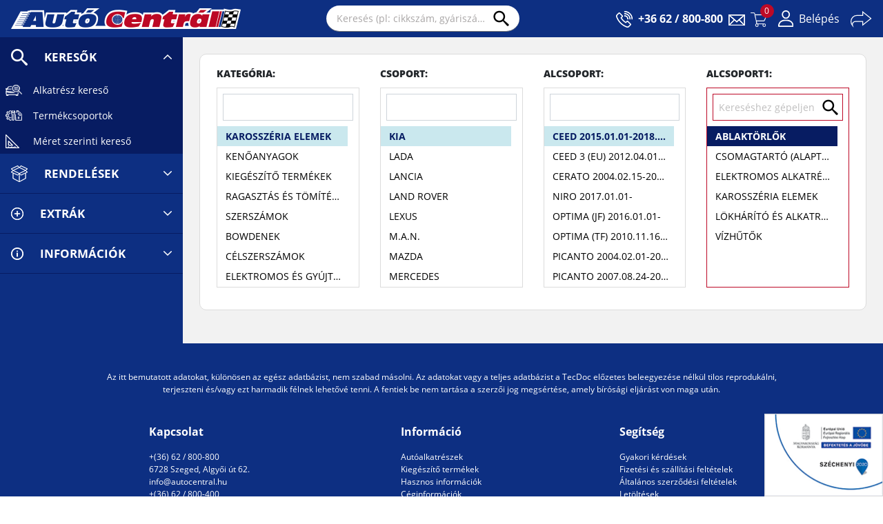

--- FILE ---
content_type: text/html; charset=UTF-8
request_url: https://autocentral.hu/kiegeszito_termekek/karosszeria_elemek/kia/ceed_2015_01_01_2018_06_30
body_size: 4471
content:
<!doctype html>
<html lang="en">
<head>
    <!-- Required meta tags -->
    <meta charset="UTF-8">
    <meta name="csrf-token" content="zYkHjVy919e22ovqVukxAAVhPcKRw6jEXO6J0FST">
    <meta name="description" content="Autócentrál webáruház">
    <meta name="keywords" content="">
    <meta name="author" content="">
    <meta name="viewport" content="">
    <meta name="twitter:title" content="">
    <meta name="twitter:description" content="">
    <meta name="twitter:url" content="">
    <meta name="twitter:type" content="">
    <meta name="twitter:image" content="">
    <meta property="og:title" content="">
    <meta property="og:description" content="">
    <meta property="og:url" content="">
    <meta property="og:type" content="">
    <meta property="og:image" content="">
    <meta name="viewport" content="width=device-width, initial-scale=1.0, user-scalable=no">
    <meta http-equiv="X-UA-Compatible" content="IE=edge">
    <title>Autócentrál </title>
    <link rel="apple-touch-icon" sizes="57x57" href="">
    <link rel="apple-touch-icon" sizes="59x59" href="">
    <link rel="apple-touch-icon" sizes="72x72" href="">
    <link rel="apple-touch-icon" sizes="114x114" href="">
    <link rel="apple-touch-icon" sizes="129x129" href="">
    <link rel="icon" href="https://autocentral.hu/themes/frontend/img/autocentral_favicon.ico" type="image/x-icon">
    <link rel="stylesheet" href="https://autocentral.hu/themes/frontend/vendor/bootstrap.min.css">
    <link rel="stylesheet" href="https://autocentral.hu/themes/frontend/vendor/swiper.min.css">
    <link rel="stylesheet" href="https://autocentral.hu/themes/frontend/vendor/bootstrap-select.min.css">
    <link rel="stylesheet" href="https://autocentral.hu/themes/frontend/vendor/dlg-custom-select.min.css">

    <link rel="stylesheet" href="https://autocentral.hu/themes/frontend/css/app.css" crossorigin="anonymous">

    <!-- Google Analytics Start -->
    <script>
        (function(i,s,o,g,r,a,m){i['GoogleAnalyticsObject']=r;i[r]=i[r]||function(){
            (i[r].q=i[r].q||[]).push(arguments)},i[r].l=1*new Date();a=s.createElement(o),
            m=s.getElementsByTagName(o)[0];a.async=1;a.src=g;m.parentNode.insertBefore(a,m)
        })(window,document,'script','//www.google-analytics.com/analytics.js','ga');

        ga('create', 'UA-33148301-1', 'auto');
        ga('send', 'pageview');
    </script>
    <!-- Google Analytics End -->
</head>
<body>
    <div id="app-frontend">
        <header class="px-3 py-2">
            <nav class="navbar navbar-expand-md p-0">
                <a href="/" class="pb-1 pb-lg-0 ml-0">
                    <img src="https://autocentral.hu/themes/frontend/img/autocentral_logo.png" alt="Autócentrál" id="autocentral_logo" width="333" height="30">
                </a>
                <button class="navbar-toggler px-0" type="button" data-toggle="collapse" data-target="#navbarContent" aria-controls="navbarContent" aria-expanded="false" aria-label="Toggle navigation">
                    <span class="navbar-toggler-icon"></span>
                </button>

                <div class="collapse navbar-collapse" id="navbarContent">
                    <header-search></header-search>
                    <div class="d-md-flex px-3 px-md-0 mr-0">
                        <div id="phone" class="pt-3 pt-md-0 ml-0 ml-md-2 ml-xl-3">
                            <a href="tel:+3662800800" class="d-flex font-bold ml-0">
                                <div class="header-icons ml-0 mr-2">
                                    <img src="https://autocentral.hu/themes/frontend/img/phone.png" alt="Telefon" width="24" height="24">
                                </div>
                                <b class="ml-0">+36 62 / 800-800</b>
                            </a>
                        </div>
                                                <div id="contact" class="has-window d-flex d-md-block ml-0 ml-md-2 ml-lg-2 pt-3 pt-md-0">
                            <div class="header-icons ml-0 mr-2 mr-lg-0">
                                <img src="https://autocentral.hu/themes/frontend/img/email.png" alt="Kapcsolat" width="24" height="16">
                                <img src="https://autocentral.hu/themes/frontend/img/email_open.png" alt="Kapcsolat" width="24" height="24" hidden>
                            </div>
                            <b class="d-md-none text-uppercase color-white ml-0">Kapcsolat</b>
                        </div>
                        <div id="basket" class="has-window d-flex d-md-block ml-0 ml-md-2 ml-lg-2 pt-3 pt-md-0">
                            <div class="header-icons ml-0 mr-2 mr-lg-0">
                                <a href="/kosar/attekintes" class="position-relative">
                                    <img src="https://autocentral.hu/themes/frontend/img/kosar_ikon.png" alt="Kosár" width="24">
                                    <span id="basket_count">
                                        <span class="cartCount">0</span>
                                    </span>
                                </a>
                            </div>
                            <b class="d-md-none text-uppercase color-white ml-0">Kosár</b>
                        </div>
                                                                            <div id="profile" class="d-flex ml-0 ml-md-2 ml-lg-3 pt-3 pt-md-0" data-toggle="modal" data-target="#loginModal">
                                <div class="header-icons ml-0 mr-2">
                                    <img src="https://autocentral.hu/themes/frontend/img/profile.png" alt="Profil" width="22" height="24">
                                </div>
                                <span class="d-none d-md-inline color-white ml-0">Belépés</span>
                                <b class="d-md-none text-uppercase color-white ml-0">Belépés</b>
                            </div>
                                                <div class="ml-0 ml-lg-2 pt-3 pt-md-0">
                            <div class="header-icons header-tooltip-icon ml-0 mr-2 ml-md-1 ml-lg-2 mr-md-0">
                                <a href="https://old.autocentral.hu/" class="position-relative" target="_blank">
                                    <img src="https://autocentral.hu/themes/frontend/img/ac_old_redirect.svg" class="w-auto" height="24">
                                </a>
                                <div class="header-tooltip">Autocentral régi oldal</div>
                            </div>
                        </div>
                    </div>

                    <div class="mt-3 d-md-none">
                        <left-menu></left-menu>
                    </div>
                </div>
            </nav>

            <div id="contact_window" class="header-window bg-white p-2" hidden>
                <div class="d-flex">
                    <h5 class="font-bold pb-2 pr-2 ml-0">Kapcsolat</h5>
                    <img src="https://autocentral.hu/themes/frontend/img/close.svg" class="close cursor-pointer mt-0 mr-0" alt="Bezárás" width="15" height="15">
                </div>
                <b class="d-block bg-blue color-white px-2 py-1">Algyői úti üzletünk:</b>
                <p class="ml-2">Cím: 6728 Szeged, Algyői út 62.</p>

                <b class="d-block bg-blue color-white px-2 py-1">Telefonszámok:</b>
                <a href="tel:+3662800800" class="d-block ml-2">+36 (62) 800-800</a>
                <a href="tel:+3662553690" class="d-block ml-2">+36 (62) 553-690</a>

                <b class="d-block bg-blue color-white px-2 py-1 mt-3">Mobilszám:</b>
                <a href="tel:+36306897989" class="d-block ml-2">+36 (30) 689-7989</a>

                <b class="d-block bg-blue color-white px-2 py-1 mt-3">E-mail cím:</b>
                <a href="mailto:info@autocentral.hu" class="d-block ml-2">info@autocentral.hu</a>

                <b class="d-block bg-blue color-white px-2 py-1 mt-3">Nyitvatartás:</b>
                <p class="mb-0 ml-2"><b>Hétfő - Péntek:</b> 7:00 - 18:00</p>
                <p class="mb-0 ml-2"><b>Szombat:</b> 7:30 - 12:00</p>
                <p class="mb-0 ml-2"><b>Vasárnap:</b> ZÁRVA</p>
            </div>

            <cart-layer></cart-layer>

            <div id="profile_window" class="header-window bg-white p-2" hidden>
                <div class="d-flex">
                    <h5 class="font-bold pb-2 pr-2 ml-0">Profil</h5>
                    <img src="https://autocentral.hu/themes/frontend/img/close.svg" class="close cursor-pointer mt-0 mr-0" alt="Bezárás" width="15" height="15">
                </div>
                <a href="https://autocentral.hu/user/edit" class="btn bg-blue color-white rounded-0 w-100 mb-2">Adataim szerkesztése</a>
                <a href="https://autocentral.hu/auth/kijelentkezes" class="btn bg-red color-white rounded-0 w-100">Kijelentkezés</a>
            </div>

            <favorite-layer></favorite-layer>
        </header>

        <!--Login Modal -->
        <div class="modal fade p-0" id="loginModal" tabindex="-1" role="dialog" aria-labelledby="loginModalLabel" aria-hidden="true">
    <div class="modal-dialog" role="document">
        <div class="modal-content rounded-0 border-0">
            <div class="modal-header rounded-0 bg-blue color-white w-100 py-2">
                <div class="title text-uppercase px-3">
                    <h5 class="modal-title font-bold" id="loginModalLabel">Bejelentkezés</h5>
                </div>

                <button type="button" class="close" data-dismiss="modal" aria-label="Close">
                    <img src="https://autocentral.hu/themes/frontend/img/close_white.svg" alt="Bezárás" width="12" height="12">
                </button>
            </div>
            <div class="modal-body w-100">
                <form class="form-modal" method="POST" action="https://autocentral.hu/auth/bejelentkezes">
                    <input type="hidden" name="_token" value="zYkHjVy919e22ovqVukxAAVhPcKRw6jEXO6J0FST">

                    <div class="form-group">
                        <input type="email" id="inputEmail" name="email" class="form-control" placeholder="E-mail cím:" required autofocus>
                    </div>

                    <div class="form-group">
                        <input type="password" id="inputPassword" name="password" class="form-control" placeholder="Jelszó:" required>
                    </div>

                    <label class="dlg-custom-checkbox d-flex my-auto pl-4 ml-0" for="customCheck1">
                        <input type="checkbox" id="customCheck1" name="remember">
                        <span class="font-14 ml-1">Emlékezzen rám</span>
                        <span class="checkmark"></span>
                    </label>
                    <div class="pt-3">
                        <button class="btn bg-blue color-white btn-block text-uppercase rounded-0 mb-3" type="submit">Bejelentkezés</button>
                        <a href="https://autocentral.hu/auth/regisztracio" class="btn bg-red d-block color-white mb-3 text-center text-uppercase rounded-0">Regisztráció</a>
                        <!--<a class="btn btn-facebook btn-block bg-blue color-white text-uppercase font-14 rounded-0" role="button" href="/auth/bejelentkezes/facebook">
                            <div class="row row-eq-height">
                                <div class="col-2 text-right pr-0">
                                    <img src="https://autocentral.hu/themes/frontend/img/facebook.png" alt="Facebook" width="30" height="30">
                                </div>
                                <div class="col-10 text-left pl-1">Bejelentkezés facebook fiókkal</div>
                            </div>
                        </a>-->
                        <a href="https://autocentral.hu/auth/elfelejtett_jelszo/visszaallitas" class="d-block my-3 text-center color-blue">Elfelejtett jelszó</a>
                    </div>
                </form>
            </div>
        </div>
    </div>
</div>

        <!--Összehasonlító Modal -->
        <compare id="compareVue"></compare>

        <main class="d-flex flex-column flex-md-row">
                            <left-menu></left-menu>
    <article class="p-3 p-lg-4 m-0">
        <product-group-search :searchtype="2"></product-group-search>
    </article>
        </main>

        <footer class="d-flex d-xl-block flex-column position-relative px-3 py-5 py-xl-3">
            <div class="position-relative">
                <div class="d-inline-flex w-100">
                    <img src="https://autocentral.hu/themes/frontend/img/tecdoc_new.png" alt="TecAlliance" id="tecdoc" class="mb-3 mb-xl-0 mx-auto" width="130" height="38">
                </div>
                <div id="middle">
                    <p class="text-center">
                        Az itt bemutatott adatokat, különösen az egész adatbázist, nem szabad másolni.
                        Az adatokat vagy a teljes adatbázist a TecDoc előzetes beleegyezése nélkül tilos reprodukálni, terjeszteni és/vagy ezt harmadik félnek lehetővé tenni.
                        A fentiek be nem tartása a szerzői jog megsértése, amely bírósági eljárást von maga után.
                    </p>
                    <div class="row py-4">
                        <div class="col-12 col-md-4 d-flex mt-0">
                            <div class="text-center text-xl-left">
                                <b class="d-inline-block mb-3">Kapcsolat</b>
                                <a href="tel:+3662800800" class="d-block">+(36) 62 / 800-800</a>
                                <p class="mb-0">6728 Szeged, Algyői út 62.</p>
                                <a href="mailto:info@autocentral.hu" class="d-block">info@autocentral.hu</a>
                                <a href="tel:+3662800400" class="d-block">+(36) 62 / 800-400</a>
                                <p class="mb-0">6721 Szeged, Bocskai utca 1.</p>
                                <a href="mailto:ter@autocentral.hu" class="d-block">ter@autocentral.hu</a>
                            </div>
                        </div>
                        <div class="col-12 col-md-4 d-flex mt-0">
                            <div class="text-center text-xl-left my-3 my-xl-0">
                                <b class="d-inline-block mb-3">Információ</b>
                                <a href="/autotipus_kereso" class="d-block type-search-footer" title="Autóalkatrészek">Autóalkatrészek</a>
    <a href="/termekeink" class="d-block " title="Kiegészítő termékek">Kiegészítő termékek</a>
    <a href="/informacio/hasznos_informaciok" class="d-block " title="Hasznos információk">Hasznos információk</a>
    <a href="/informacio/ceginformaciok" class="d-block " title="Céginformációk">Céginformációk</a>
    <a href="/termekeink" class="d-block " title="Termékeink">Termékeink</a>
    <a href="/oldalterkep" class="d-block " title="Oldaltérkép">Oldaltérkép</a>

                            </div>
                        </div>
                        <div class="col-12 col-md-4 d-flex mt-0">
                            <div class="text-center text-xl-left">
                                <b class="d-inline-block mb-3">Segítség</b>
                                <a href="/segitseg/gyakori_kerdesek" class="d-block " title="Gyakori kérdések">Gyakori kérdések</a>
    <a href="/segitseg/fizetesi_szallitasi_feltetelek" class="d-block " title="Fizetési és szállítási feltételek">Fizetési és szállítási feltételek</a>
    <a href="/segitseg/aszf" class="d-block " title="Általános szerződési feltételek">Általános szerződési feltételek</a>
    <a href="/segitseg/letoltesek" class="d-block " title="Letöltések">Letöltések</a>
    <a href="mailto:webshop@autocentral.hu" class="d-block " title="Hibajelentés a fejlesztőknek">Hibajelentés a fejlesztőknek</a>
    <a href="/adatkezelesi_tajekoztato" class="d-block " title="Adatkezelési tájékoztató">Adatkezelési tájékoztató</a>

                            </div>
                        </div>
                    </div>
                </div>
                <div class="d-inline-flex w-100">
                    <img src="https://autocentral.hu/themes/frontend/img/support.png" alt="Széchenyi2020" id="support" width="172" height="120">
                </div>
            </div>
            <hr>
            <div id="bottom" class="d-lg-flex mx-0 mx-xl-auto">
                <p class="text-center font-12 my-auto ml-0">© 2025 Autó Centrál 97 Kft. Minden jog fenntartva</p>
                <div class="d-flex mt-3 mt-lg-2 mb-1 mb-lg-0">
                    <span id="toTop"></span>
                </div>
                <p class="text-center font-12 my-auto mr-0">
                    <span class="d-block d-sm-inline mr-2 mr-sm-3 mb-2 mb-sm-0">Webáruház kivitelezés, karbantartás, keresőoptimizálás:</span>
                    <a href="http://dlg.hu/" target="_blank">
                        <img src="https://autocentral.hu/themes/frontend/img/dlg.png" alt="DLG" id="dlg" width="30" height="30">
                    </a>
                </p>
            </div>
        </footer>
    </div>

    <div id="show_loader" hidden>
        <div class="text-center bg-white border p-3">
            <img src="https://autocentral.hu/themes/frontend/img/loader.svg" width="100" height="100">
            <h5 class="font-weight-bold mt-3 mb-0">Megrendelés feldolgozása...</h5>
        </div>
    </div>

    <div id="dlg_cookieinfo"></div>
    <script type="text/javascript" src="https://dlg.hu/cookieinfo/cookieinfo2023.js"></script>

    <script src="https://autocentral.hu/themes/frontend/vendor/jquery-3.6.0.min.js" type="text/javascript"></script>
    <script src="https://autocentral.hu/themes/frontend/vendor/bootstrap.min.js" type="text/javascript"></script>
    <script src="https://autocentral.hu/themes/frontend/vendor/swiper.min.js" type="text/javascript"></script>
    <script src="https://autocentral.hu/themes/frontend/vendor/bootstrap-select.min.js" type="text/javascript"></script>
    <script src="https://autocentral.hu/themes/frontend/vendor/dlg-custom-select.min.js" type="text/javascript"></script>
    <script src="https://autocentral.hu/themes/frontend/js/app.js?t=1763791849" crossorigin="anonymous"></script>
    <script src="https://autocentral.hu/themes/frontend/js/vue_app.js" crossorigin="anonymous"></script>
<!--    <script src="https://unpkg.com/vue-recaptcha@latest/dist/vue-recaptcha.min.js"></script>-->
</body>
</html>


--- FILE ---
content_type: text/css
request_url: https://autocentral.hu/themes/frontend/vendor/dlg-custom-select.min.css
body_size: 328
content:
.dlg-custom-select{position:relative;font-family:Arial}.dlg-custom-select select{display:none}.select-selected{background-color:#1e90ff}.select-selected:after{position:absolute;content:"";top:18px;right:10px;width:0;height:0;border:6px solid transparent;border-color:#fff transparent transparent}.select-selected.select-arrow-active:after{border-color:transparent transparent #fff;top:11px}.select-items div,.select-selected{color:#fff;padding:8px 16px;border:1px solid transparent;border-color:transparent transparent rgba(0,0,0,0.1);cursor:pointer}.select-items{position:absolute;background-color:#1e90ff;top:100%;left:0;right:0;z-index:99}.select-hide{display:none}.select-items div:hover,.same-as-selected{background-color:rgba(0,0,0,0.1)}

--- FILE ---
content_type: text/css
request_url: https://autocentral.hu/themes/frontend/css/app.css
body_size: 11227
content:
@font-face{font-family:OpenSansRg;src:url(../font/OpenSans-Regular.ttf)}@font-face{font-family:OpenSansBd;src:url(../font/OpenSans-Bold.ttf)}@font-face{font-family:OpenSansXBd;src:url(../font/OpenSans-ExtraBold.ttf)}header{top:0;width:100%;z-index:100;position:fixed;background-color:#0d2f82}header #search{width:420px;font-size:14px;padding-left:15px;padding-right:45px;border-radius:25px;border-bottom:1px solid #747474;border-top:none;border-left:none;border-right:none}header #search_label{position:absolute;top:8px;left:15px;width:80%;cursor:text;color:#a9a6a6;overflow:hidden;white-space:nowrap;text-overflow:ellipsis;pointer-events:none;-webkit-user-select:none;-moz-user-select:none;-ms-user-select:none;user-select:none}header #search_window{z-index:1000;background-color:#fff;position:absolute;top:38px;width:750px;padding:5px;left:50%;transform:translateX(-50%);border:1px solid grey}header #search_window .search-elems a:hover{color:#0d2f82;text-decoration:none}header #search_window .search-elem{display:flex}header #search_window .search-elem .highlighted{color:#fff;background-color:#000}header #search_window .article-box{margin-top:0}header #search_window .article-box .tabs{padding:5px;position:initial!important}header #search_window .tabs{top:-38px}header #search_window .tab{height:38px;font-size:13px;color:#000;text-transform:initial}header #search_window .search-counter{color:#fff;margin-left:0;padding:1px 4px;background-color:#bd0926}header #search_window .search-counter:not(.success){background-color:#bd0926}header #search_window .search-counter.success{background-color:#3c3}header #search_window #prev_search a{color:#000}header #search_window #prev_search a:hover{color:#bd0926;text-decoration:none}header #search_window #prev_search a:before{content:">";font-weight:700;color:#bd0926;margin-right:5px}header #search_window #prev_search #prev_search_elems>div:not(:last-child){border-bottom:1px solid grey}header #search_window #prev_search .close-prev-search{width:20px;height:20px;padding:4px;position:absolute;right:10px;top:9px;cursor:pointer;background-color:#bd0926;border-radius:50%;content:url(../../frontend/img/close_white.svg)}header #phone{position:relative}header #phone a,header #phone a:hover{color:#fff;text-decoration:none}header #discountSwitch.active a::after{content:url(../../frontend/img/discount.png);position:absolute;top:-10px;right:-10px;pointer-events:none}header #contact{cursor:pointer}header #basket{cursor:pointer;color:#fff;position:relative}header #basket a,header #basket a:hover,header #favorites span{color:#fff}header #basket:after,header #favorites:after{content:"";width:100%;padding-bottom:20px;display:block;position:absolute}header #basket #basket_count,header #favorites #favorite_count{background-color:#bd0926;border-radius:50%;width:20px;height:20px;font-size:12px;position:absolute;top:-10px;right:-10px}header #basket #basket_count .cartCount,header #favorites #favorite_count .favoriteCount{position:absolute;top:50%;left:50%;transform:translate(-50%,-50%)}header #profile{cursor:pointer;color:#fff;line-height:16px;position:relative}header #profile.logged{font-size:13px}header .header-window{z-index:200;position:absolute;top:58px;right:0;margin:0 5px;font-size:14px;min-width:300px;max-width:650px;box-shadow:0 0 3px #000}header .header-window a{color:#000}header .header-window a:hover{color:#bd0926;text-decoration:none}header .header-window #basket_window_items,header .header-window #favorites_window_items{max-height:400px;overflow-y:auto}header .header-window #basket_window_items .basket-window-item,header .header-window #basket_window_wrapper>div:not(:first-child):not(:last-child),header .header-window #favorites_window_items .favorites-window-item:not(:last-child){border-bottom:1px solid #000}header .header-window .img-wrapper-layer{width:40px;height:40px;display:flex}header .header-window #basket_window_items .basket-window-item:hover>*{color:#bd0926}header .navbar-toggler{outline:0}header .navbar-toggler-icon{filter:invert(1);background-image:url(../../frontend/img/menu.svg)}header .header-tooltip-icon{position:relative}header .header-tooltip-icon:not(:hover) .header-tooltip{display:none}header .header-tooltip{position:absolute;top:45px;background-color:#0d2f82;color:#fff;padding:5px;z-index:200;right:0;font-size:14px;white-space:nowrap;border:1px solid #fff}header .user-name{max-width:100px;line-height:11px}#loginModal .modal-dialog{max-width:350px}aside{color:#fff;background-color:#0d2f82}aside:not(.compact){min-width:265px}aside .aside-menu{font-size:17px;color:#fff;-webkit-transition:.2s ease;transition:.2s ease;border-bottom:1px solid #071c62}aside .aside-menu span{font-family:OpenSansBd}aside .aside-menu[aria-expanded=true]{background-color:#071c62}aside .aside-menu[aria-expanded=true]::after{-webkit-transform:rotate(180deg);transform:rotate(180deg)}aside .aside-menu::after{content:url(../../frontend/img/arrow_bottom.png);margin-left:auto;line-height:20px}aside .aside-menu:hover{color:#fff;text-decoration:none;background-color:#071c62}aside .aside-elem{left:0;background-color:#071c62}aside .aside-elem a{color:#fff;-webkit-transition:.2s ease;transition:.2s ease}aside .aside-elem a>div{width:24px}aside .aside-elem a:hover{text-decoration:none;background-color:#bd0926}article{-webkit-box-flex:1;-ms-flex:1;flex:1;overflow-x:auto;background-color:#f2f2f2}.article-box{position:relative;border-radius:10px;background-color:#fff}.article-box h2{font-size:26px}.article-box .tabs{left:0;top:-56px;width:100%}.article-box .tabs .tab{-webkit-box-flex:1;-ms-flex:1;flex:1;height:56px;display:-webkit-box;display:-ms-flexbox;display:flex;padding:0 15px;margin:0 -1px;cursor:pointer;position:relative;text-align:center;text-transform:uppercase;border-top-left-radius:10px;border-top-right-radius:10px;border-top:1px solid #dcdcdc;border-left:1px solid #dcdcdc;border-right:1px solid #dcdcdc;background-color:#dcdcdc;border-bottom:1px solid #dcdcdc}.article-box .tabs .tab img{left:15px;top:50%;-webkit-transform:translateY(-50%);transform:translateY(-50%);position:absolute}.article-box .tabs .tab::before{position:absolute;left:15px;top:50%;-webkit-transform:translateY(-45%);transform:translateY(-45%)}.article-box .tabs .tab.active{color:#bd0926;background-color:#fff}.article-box .search-motorcode::after{right:22px}.article-box:not(.small){font-size:15px}.article-box.small{font-size:12px}.article-box.small .tab{padding-right:25px;text-align:right}.article-box.small .list{border-top:1px solid #000}.article-box.small .list.last{border-bottom:1px solid #000}#article_box_small_1{height:350px}.col-news{flex:0 0 33.333333%;max-width:33.333333%;width:100%;min-height:1px;padding-right:15px;padding-left:15px}#register_edit{border:1px solid #969696;background-color:#c8c8c8}#register_edit .bottom-border{border-bottom:1px solid #969696}#register_edit .input-row input#phone{margin-left:16px}#register_edit .input-row #phone_country{width:60px}#register_edit .input-row label{min-width:220px;max-width:220px;font-size:14px}#register_edit .checkRequired{position:absolute;background-color:#bd0926;width:20px;height:20px;color:#fff;z-index:1;text-align:center;border-radius:50%;bottom:32px;right:-10px;line-height:20px;cursor:pointer;display:none}#register_edit .checkRequiredList{position:absolute;width:275px;left:-56px;bottom:60px;font-size:10px;padding:5px;background-color:#fff;border:1px solid #bd0926;color:#bd0926;display:none}#register_edit .show-password{top:7px;right:10px;cursor:pointer;position:absolute}#register_edit .checkRequired:hover~.checkRequiredList{display:initial!important}footer{color:#fff;background-color:#0d2f82}footer #middle{max-width:1000px}footer #middle p{font-size:12px}footer #middle a{color:#fff;font-size:12px;text-decoration:none}footer #middle a:hover{color:#70c1ff}footer #bottom{max-width:1200px}footer #bottom #toTop{border:solid #837e7d;border-width:0 8px 8px 0;padding:8px;transform:rotate(-135deg);-webkit-transform:rotate(-135deg);cursor:pointer}footer hr{margin-left:-15px;margin-right:-15px;border-top:1px solid #ced4da}#siteMap a{color:#4094d4;text-decoration:none}#siteMap a:hover{color:#bd0926}.alert{top:6%;left:50%;z-index:100;position:fixed;text-align:center;color:#fff!important;transform:translateX(-50%);border-radius:0!important}.alert-success{background-color:#00841f!important;border:1px solid #155724!important}.alert-danger{background-color:#ec1d13!important;border:1px solid #721c24!important}.invisible{opacity:0;pointer-events:none}.reCaptcha-margin>div{margin-left:0}.spinning-loader{top:11%;right:1%;position:absolute}.header-loader{top:12%;right:10%;position:absolute}.motorcode-loader{top:16%;right:10%;position:absolute}.header-loader img,.motorcode-loader,.spinning-loader img{-webkit-animation:spin 2s linear infinite;animation:spin 2s linear infinite}.cartMessage{top:80px;right:25px;z-index:1000;position:fixed;padding:10px 15px;border-radius:10px;background-color:#fff;box-shadow:0 0 8px #000}.compare-msg,.favorite-msg{top:80px;right:25px;color:#fff;z-index:1000;position:fixed;padding:10px 15px;border-radius:10px;background-color:#bd0926;box-shadow:0 0 8px #000}#show_loader{position:fixed;top:0;left:0;width:100%;height:100%;background-color:rgba(0,0,0,.6);z-index:1000;display:flex}#show_loader div{border-radius:10px}#show_loader img{-webkit-animation:spin 2s linear infinite;animation:spin 2s linear infinite}.product-tile-row{margin:15px 0;font-size:26px;text-transform:uppercase;border-bottom:1px solid #a5a5a5}.product-tiles{gap:10px;display:grid;justify-content:space-between;grid-template-columns:160px 160px 160px 160px 160px 160px 160px 160px 160px}.product-tile{width:100%;height:100%;color:#000;display:flex;font-size:14px;padding:10px;cursor:pointer;text-align:center;flex-direction:column;background:-webkit-linear-gradient(top,#fff 0,#f5f5f5 100%);border:1px solid #afb5ba;box-shadow:1px 1px 1px #000}.product-tile:hover{color:#000;text-decoration:none;background:-webkit-linear-gradient(top,#fff 0,#cecece 100%)}.product-tile-img{width:130px;height:130px;display:flex;margin-bottom:10px}.order-info{padding:5px;font-size:14px}.order-info:nth-child(even){background-color:#efefef}.order-info:not(.open) .order-info-toggle img{transform:rotate(-90deg)}.order-info-toggle{transition:.2s ease-in-out}.order-info-head-row{display:grid;column-gap:10px;cursor:pointer;margin:5px 0 10px 0;grid-template-columns:15px 55px minmax(150px,200px) repeat(8,minmax(0,1fr)) 50px repeat(2,minmax(0,1fr)) 15px}.order-info-body-rows{padding-top:10px;border-top:1px solid #000}.order-info-body-row{display:grid;column-gap:10px;margin-bottom:10px;grid-template-columns:15px 55px minmax(150px,200px) repeat(8,minmax(0,1fr)) 50px repeat(2,minmax(0,1fr)) 15px}.order-info-body-row.main .order-info-body-col{overflow-x:hidden;white-space:nowrap;text-overflow:ellipsis}.order-info-head-col{white-space:nowrap}.order-info-body-col,.order-info-head-col{width:100%}.order-info-head-col .total{font-size:16px;color:#bd0926;margin-right:0}.order-info-body-col .img{width:55px;height:55px;min-width:55px;min-height:55px;max-width:55px;max-height:55px;padding:2px;margin-left:0;margin-right:0;display:inline-flex;border:1px solid #000}.order-info .gross-price{color:#bd0926}.order-info .discount{color:#3c3}.order-info-body-col.go-to-product{height:100%;display:flex;cursor:pointer;color:#2890df}#refresh_order_info{display:flex;padding:4px 12px;color:#717171;cursor:pointer;margin-bottom:15px;border:2px solid #717171}#refresh_order_info:focus{outline:0}footer #support{right:0;bottom:0;z-index:10;position:fixed;border:1px solid #dcdcdc}@media (min-width:1441px){.d-none-1441,.order-table-mobile{display:none}}@media (max-width:1750px){.order-info-head-row{grid-template-columns:15px 55px minmax(150px,auto) 85px 65px 80px 95px 100px 100px 100px 95px 50px 100px 75px 15px}.order-info-body-row{grid-template-columns:15px 55px minmax(150px,auto) 85px 65px 80px 95px 100px 100px 100px 95px 50px 100px 75px 15px}}@media (max-width:1550px){.order-info-body-col.go-to-product{flex-direction:column}.order-info-head-row{grid-template-columns:15px 55px minmax(150px,auto) 100px 50px 50px 50px 95px 95px 100px 75px 50px 75px 75px 15px}.order-info-body-row{grid-template-columns:15px 55px minmax(150px,auto) 100px 50px 50px 50px 95px 95px 100px 75px 50px 75px 75px 15px}}@media (max-width:1440px){.order-info-head-row .order-info-head-col.d-none-1440,.order-table-desktop{display:none}.order-info-body-col.go-to-product{text-align:right}.order-info-head-row{grid-template-columns:15px repeat(1,minmax(0,1fr))}.order-info-body-rows>div:not(:last-child){margin-bottom:5px;border-bottom:1px solid #c9c9c9}.order-info-head-col>*{margin-left:0!important}.order-info-head-col>span{margin-right:0!important}}@media (max-width:991px){.order-info-body-rows>div:not(:last-child){border-bottom:1px solid #c9c9c9}}@media (min-width:992px) and (max-width:1440px){.order-info-body-rows{display:flex}}@media (max-width:575px){.compare-msg,.favorite-msg{left:25px}}@media (max-width:1840px){.product-tiles{grid-template-columns:160px 160px 160px 160px 160px 160px 160px 160px}}@media (max-width:1540px){.product-tiles{grid-template-columns:160px 160px 160px 160px 160px 160px 160px}}@media (max-width:1440px){.product-tiles{grid-template-columns:160px 160px 160px 160px 160px 160px}}@media (max-width:1340px){.product-tiles{grid-template-columns:160px 160px 160px 160px 160px}}@media (max-width:1024px){.product-tiles{grid-template-columns:160px 160px 160px 160px}}@media (max-width:991px){.product-tile-row{font-size:20px}.product-tiles{grid-template-columns:130px 130px 130px 130px 130px}.product-tile{font-size:12px}.product-tile-img{width:90px;height:90px}}@media (max-width:840px){.product-tiles{grid-template-columns:130px 130px 130px 130px}}@media (max-width:600px){.product-tiles{grid-template-columns:130px 130px 130px}}@media (max-width:475px){.product-tiles{grid-template-columns:115px 115px 115px}.product-tile{padding:5px}.product-tile-img{width:60px;height:60px}}@media (max-width:400px){.product-tiles{justify-content:space-evenly;grid-template-columns:115px 115px}}@-webkit-keyframes spin{0%{-webkit-transform:rotate(0)}100%{-webkit-transform:rotate(360deg)}}@keyframes spin{0%{transform:rotate(0)}100%{transform:rotate(360deg)}}@media (min-width:768px){.article-box{margin-top:55px;border:1px solid #dcdcdc}.article-box .tabs{display:flex;position:absolute}.article-box .tabs .tab.active{border-bottom:1px solid #fff}header #search_window .search-elem-btns button{width:50%}}@media (min-width:1200px){footer #tecdoc{left:0;bottom:0;position:absolute}}@media (max-width:1800px){.article-box.small .tab{padding-left:15px;padding-right:15px}.article-box.small .tab b{width:100%;margin-left:0}.article-box.small .tab img{display:none}}@media (max-width:1440px){.col-news{flex:0 0 50%;max-width:50%}}@media (max-width:1199px){footer #support{width:126px;height:84px}}@media (max-width:900px){.col-news{flex:0 0 100%;max-width:100%}}@media (min-width:1201px) and (max-width:1400px){header #search,header .search-icon{width:280px}}@media (max-width:1250px){header #autocentral_logo{width:260px;height:auto}}@media (min-width:768px) and (max-width:1099px){header #autocentral_logo{width:170px}}@media (min-width:768px) and (max-width:1200px){header #search,header .search-icon{width:220px}header #phone b{font-size:13px}}@media (min-width:768px) and (max-width:991px){header #autocentral_logo{width:150px}header #phone b{display:none}header #profile>:not(.header-icons){display:none!important}.article-box .tabs .tab b{font-size:12px;padding-left:50px}#register_edit .input-row label{min-width:100px}}@media (max-width:991px){#breadcrumb{padding:.8rem}}@media (max-width:767px){header #autocentral_logo{width:200px}header .header-tooltip-icon{display:flex}header .header-tooltip{display:block!important;position:initial;background-color:transparent;padding:0;margin-left:8px;font-size:14px;border:none;white-space:nowrap}header .header-icons{width:30px;height:30px}header #search,header .search-icon{width:390px}header aside .aside-elem a{padding:8px 16px!important}header aside .aside-menu img{margin-right:.9rem!important}header #navbarContent{max-height:500px;overflow-y:scroll;margin-left:-15px;margin-right:-15px}header .user-name{max-width:initial;line-height:initial}}@media (max-width:767px){aside>div:first-child .aside-menu{border-top:1px solid #071c62}.article-box.mobile-no-bg{background-color:transparent}.article-box .tabs .tab{margin-bottom:15px;border-bottom-left-radius:10px;border-bottom-right-radius:10px}.article-box-content{border-radius:10px;background-color:#fff}.size-search-select{width:100%!important}.order-table-mobile>div:nth-child(even){background-color:#f2f2f2}header #search_window{width:100%;padding:0}header #search_window .search-elems{overflow-y:auto;max-height:120px}header #search_window .article-box .tabs{border-bottom:1px solid #dcdcdc}header #search_window .article-box .tabs .tab{margin-bottom:5px;border-bottom:1px solid #dcdcdc}header #search_window .search-elem-btns button{width:100%}}@media (max-width:575px){#loginModal .modal-dialog{margin-left:auto;margin-right:auto}}@media (max-width:425px){header #search,header .search-icon{width:100%}#register_edit .input-row label{width:100%}}@font-face{font-family:OpenSansRg;src:url(../font/OpenSans-Regular.ttf)}@font-face{font-family:OpenSansBd;src:url(../font/OpenSans-Bold.ttf)}@font-face{font-family:OpenSansXBd;src:url(../font/OpenSans-ExtraBold.ttf)}#breadcrumb a:nth-child(1){width:140px;color:#fff;border:1px solid #bd0926;background-color:#bd0926}#breadcrumb a:nth-child(1):hover{border-color:#ec0f34;background-color:#ec0f34}#breadcrumb a:nth-child(1):hover::after{border-left-color:#ec0f34}#breadcrumb a:nth-child(1)::after{z-index:1;width:0;height:0;content:"";position:absolute;right:-13px;top:0;border-top:15px solid transparent;border-bottom:15px solid transparent;border-left:12px solid #bd0926}#breadcrumb a:nth-child(2){width:80px;color:#fff;border:1px solid #0d2f82;background-color:#0d2f82}#breadcrumb a:nth-child(2):hover{border-color:#071c62;background-color:#071c62}#breadcrumb a:nth-child(2):hover::after{border-left-color:#071c62}#breadcrumb a:nth-child(2)::after{z-index:1;width:0;height:0;content:"";position:absolute;right:-13px;top:0;border-top:15px solid transparent;border-bottom:15px solid transparent;border-left:12px solid #0d2f82}#breadcrumb a:nth-child(2)::after:hover{background-color:#071c62}#breadcrumb a:not(:nth-child(-n+2)){-webkit-box-flex:1;-ms-flex:1;flex:1;color:#5f5f5f;border:1px solid #5f5f5f;background-color:#fff}#breadcrumb a:not(:nth-child(-n+2)):not(:last-child)::before{z-index:2;width:0;height:0;content:"";position:absolute;right:-12px;top:0;border-top:15px solid transparent;border-bottom:15px solid transparent;border-left:12px solid #fff}#breadcrumb a:not(:nth-child(-n+2)) span{width:90px;display:block}#breadcrumb a:not(:nth-child(-n+2)):not(:last-child)::after{z-index:1;width:0;height:0;content:"";position:absolute;right:-13px;top:0;border-top:15px solid transparent;border-bottom:15px solid transparent;border-left:12px solid #5f5f5f}#breadcrumb a:not(:nth-child(-n+2)):hover{color:#fff;border-color:#5f5f5f;background-color:#5f5f5f}#breadcrumb a:not(:nth-child(-n+2)):hover:not(:last-child)::before{border-left-color:#5f5f5f}#breadcrumb a:not(:nth-child(-n+2)):hover:not(:last-child)::after{border-left-color:#5f5f5f}#breadcrumb a:hover{text-decoration:none}#breadcrumb a span{white-space:nowrap;overflow:hidden;text-overflow:ellipsis}#product #replacements{max-height:600px;overflow-y:scroll}#product_list #group1,#product_list #group2{height:675px;max-height:675px}#product_list #group1 .scrollbar,#product_list #group2 .scrollbar{max-height:610px}#product_list #group3,#product_list #group4{height:300px;max-height:300px}#product_list #group3 .scrollbar,#product_list #group4 .scrollbar{max-height:235px}#product_list #product_banner{display:-webkit-box;display:-ms-flexbox;display:flex;height:350px}.product{cursor:pointer;border:1px solid #dcdcdc}.product:not(.size){width:250px}#compare_products .product{width:300px}.product:hover a.details{color:#ec0f34!important;text-decoration:none}.product .header{line-height:14px}.product .body .elem:not(:last-child){padding:4px 0;border-bottom:1px solid #dcdcdc}.product-technicals{max-height:260px;overflow-y:scroll}.product-technicals>div.border-bottom-grey:last-child{border-bottom:none!important}.product-technicals>div:not(:first-child){padding-top:.25rem}.product-technicals>div:not(:last-child){padding-bottom:.25rem}.product-list-mobile .img img{width:80px}.product-list-mobile .title{width:110px;padding-right:10px}.product-list-mobile>div{border-top:1px solid #dcdcdc;border-left:1px solid #dcdcdc;border-right:1px solid #dcdcdc}.product-list-mobile>div:last-child{border-bottom:1px solid #dcdcdc}#compare.delay,.scrollbar-wrapper .dlg-custom-checkbox.delay,a.compare.delay{cursor:progress}.img-wrapper{width:100%;height:220px}.img-wrapper-order{width:100px;height:100px;display:flex}.img-wrapper-td{width:80px;height:80px;padding:5px;display:flex}#filters{background-color:#373737}#filters>div>*{height:35px;margin-bottom:0}#filters select{height:35px}#filters .dlg-custom-checkbox input:checked~.checkmark{top:8px}#show_filters:not(.collapsed) img{top:12px;-webkit-transform:rotate(180deg);transform:rotate(180deg)}#show_filters.collapsed .filters-open{display:none}#filtersCollapse{background-color:#5f5f5f}#filtersCollapse>div{display:grid;justify-content:space-between;grid-template-columns:auto auto auto auto auto auto}#filtersCollapse .custom-select{margin:4px}.filters{width:210px}.product-price-tooltip .tooltip{bottom:-5px;right:-125px}.product-price-tooltip:hover .tooltip{display:-webkit-box!important;display:-ms-flexbox!important;display:flex!important}.product-price-tooltip:hover .tooltip::before{width:20px;height:20px;-webkit-transform:rotate(45deg);transform:rotate(45deg);background-color:#fff;position:absolute;bottom:10px;left:-6px;content:"";border-bottom:1px solid #a7a7a7;border-left:1px solid #a7a7a7}.replacement-price-tooltip .tooltip{bottom:0;right:-105px}.replacement-stock-tooltip .tooltip:not(.tooltip-left){bottom:0;right:-148px;left:148px}.replacement-stock-tooltip .tooltip.tooltip-left{bottom:0;right:148px;left:-148px}.replacement-price-tooltip:hover .tooltip,.replacement-stock-tooltip:hover .tooltip{display:-webkit-box!important;display:-ms-flexbox!important;display:flex!important}.replacement-price-tooltip:hover .tooltip::before,.replacement-stock-tooltip:hover .tooltip::before{width:20px;height:20px;-webkit-transform:rotate(45deg);transform:rotate(45deg);background-color:#fff;position:absolute;bottom:4px;left:-6px;content:"";border-bottom:1px solid #a7a7a7;border-left:1px solid #a7a7a7}.tooltip{opacity:1!important;display:none!important;padding:5px 15px;-webkit-box-shadow:0 0 6px #5f5f5f;box-shadow:0 0 6px #5f5f5f}.tooltip::after{content:"";width:5px;height:100%;left:0;bottom:0;position:absolute;background-color:#fff}.tooltip.tooltip-left::after{left:initial;right:0}.replacement-stock-tooltip:hover .tooltip.tooltip-left::before{left:initial;right:-6px;transform:rotate(225deg)}.delete img{cursor:pointer;margin-top:-3px}button.basket[disabled]{opacity:.65;cursor:not-allowed}#product_list_table #product_list_replacements_1{max-height:1068px!important;overflow-y:scroll}#product_list_table #product_list_replacements_2{max-height:530px!important;overflow-y:scroll}#product_list_table #available{max-width:200px}.product-data .add-to-cart{max-width:225px}#product_list_table #product_list_data #technicals{max-height:278px;overflow-y:hidden}#product_list_table #product_list_data .scrollbar{max-height:260px}#product_list_table .dlg-custom-checkbox{margin-left:48px}#product_list_table .responsive-table .responsive-table-header .th:nth-child(3){margin-left:-10px}#product_list_table .responsive-table .responsive-table-body .td:nth-child(1),#product_list_table .responsive-table .responsive-table-header .th:nth-child(1){width:70px;height:auto}#product_list_table .responsive-table .responsive-table-body .td:nth-child(2),#product_list_table .responsive-table .responsive-table-header .th:nth-child(2){width:200px}#product_list_table .responsive-table .responsive-table-body .td:nth-child(3),#product_list_table .responsive-table .responsive-table-header .th:nth-child(3){width:120px;margin:auto}#product_list_table .responsive-table .responsive-table-body .list-only,#product_list_table .responsive-table .responsive-table-header .list-only{margin:0;width:200px!important}#product_list_table .responsive-table .responsive-table-body .td:nth-child(4),#product_list_table .responsive-table .responsive-table-header .th:nth-child(4){width:80px}#product_list_table .responsive-table .responsive-table-header .th:nth-child(4).list-only-price{padding:5px 15px 5px 5px!important}#product_list_table .responsive-table .responsive-table-body .td:nth-child(5),#product_list_table .responsive-table .responsive-table-header .th:nth-child(5){width:130px;line-height:17px;text-align:right!important}#product_list_table .responsive-table .responsive-table-header .th:nth-child(5){padding:5px 20px 5px 5px!important;text-align:right!important}#product_list_table .responsive-table .responsive-table-body .td:nth-child(6),#product_list_table .responsive-table .responsive-table-header .th:nth-child(6){width:190px;text-align:right!important}#product_list_table .responsive-table .responsive-table-header .th:nth-child(6){padding:5px 15px 5px 5px!important}#product_list_replacements_1:focus,#product_list_replacements_2:focus{outline:0;box-shadow:none}#product_list_table .info-icon,#replacements .info-icon{top:50%;right:5px;display:flex;position:absolute;transform:translateY(-50%)}#product_list_table .info-icon:not(:hover)~.info-popup,#replacements .info-icon:not(:hover)~.info-popup{display:none}#product_list_table .info-popup,#replacements .info-popup{z-index:1;padding:5px 10px;position:fixed;max-width:300px;white-space:pre-line;box-shadow:0 0 5px #000;background-color:#f2f2f2}#size_search_products{display:grid;grid-template-columns:repeat(5,minmax(0,1fr));column-gap:20px}#favorite_list_products{display:grid;grid-template-columns:repeat(5,minmax(0,1fr));gap:20px}@media (max-width:1884px){#breadcrumb a span{display:inherit;padding:0 12px}}@media (max-width:1827px){#product_list_table .responsive-table .responsive-table-header .th:nth-child(3){width:auto!important;margin-left:auto!important}#product_list_table .responsive-table .responsive-table-body .td:nth-child(3){width:initial!important}#product_list_table .responsive-table .responsive-table-body .td:nth-child(3) .dlg-custom-checkbox{padding-left:24px!important;margin-left:auto!important}#product_list_table #product_list_table_left{width:100%}#product_list_table #product_list_replacements_1{max-height:500px!important}#product_list_data{padding-left:0!important}}@media (max-width:1540px){.product:not(.size){width:220px}}#filters>*{height:35px}#breadcrumb{padding:1.5rem}#compareVue .modal-dialog{max-width:fit-content}#compareVue #compare_products{gap:15px;display:grid}#compareVue #compare_products.one{grid-template-columns:auto}#compareVue #compare_products.two{grid-template-columns:auto auto}#compareVue #compare_products.three{grid-template-columns:auto auto auto}@media (max-width:991px){#compareVue #compare_products.three{grid-template-columns:auto auto}}@media (max-width:676px){#compareVue #compare_products.three,#compareVue #compare_products.two{grid-template-columns:auto}}@media (max-width:575px){#compareVue .modal-dialog{max-width:100%}#compare_products .product{width:100%}}@media (min-width:1401px){#filters>*{margin-top:auto;margin-bottom:auto}#filters>:first-child{margin-right:auto;margin-left:0}#filters>:not(:first-child){margin-left:0}#filters>:not(:first-child):not(:last-child){margin-right:10px}#filters>:last-child{margin-right:0}}@media (min-width:576px) and (max-width:1400px){#filters{flex-wrap:wrap}#filters>div{width:50%;margin:8px 0;text-align:center}}@media (max-width:575px){#filters>:not(:first-child):not(:last-child){margin:8px auto}#filters .dlg-custom-checkbox{margin-left:0}.product-data .add-to-cart-text{display:none}.product-data .add-to-cart img.absolute{left:50%!important;-webkit-transform:translateY(-50%) translateX(-50%)!important}}@media (min-width:1051px){#breadcrumb{display:-webkit-box;display:-ms-flexbox;display:flex}#breadcrumb a:nth-child(-n+2) span{width:100px}}@media (max-width:1050px){#breadcrumb a:nth-child(1){color:#ec0f34;border-color:transparent!important;background-color:transparent!important}#breadcrumb a:nth-child(1)::after{border-right:2px solid #ec0f34;border-bottom:2px solid #ec0f34;width:10px;height:10px;transform:rotate(-45deg);margin-bottom:-25px;margin-left:26.5%;right:2px;top:9px!important;border-top:none!important;border-left:none!important}#breadcrumb a:nth-child(2){color:#0d2f82;border-color:transparent!important;background-color:transparent!important}#breadcrumb a:nth-child(2)::after{border-right:2px solid #0d2f82;border-bottom:2px solid #0d2f82;width:10px;height:10px;transform:rotate(-45deg);margin-bottom:-25px;margin-left:26.5%;right:2px;top:9px!important;border-top:none!important;border-left:none!important}#breadcrumb a:not(:nth-child(-n+2)){border-color:transparent!important}#breadcrumb a:not(:nth-child(-n+2)):hover{color:#5f5f5f;background-color:transparent!important}#breadcrumb a:not(:nth-child(-n+2))::after{border-right:2px solid #5f5f5f!important;border-bottom:2px solid #5f5f5f!important;width:10px!important;height:10px!important;transform:rotate(-45deg);margin-bottom:-25px;margin-left:26.5%;right:2px!important;top:9px!important;border-top:none!important;border-left:none!important}#breadcrumb a:not(:nth-child(-n+2))::before{content:none!important}#breadcrumb a:not(:nth-child(-n+2)) span{white-space:break-spaces;display:inline!important}#breadcrumb a span{font-weight:700;padding:0 10px 0 0!important;margin-right:5px!important}}@media (max-width:991px){#breadcrumb{padding:15px;border-top-left-radius:10px;border-top-right-radius:10px}#product_list_table .info-icon,#replacements .info-icon{right:initial;left:0;bottom:0;transform:none}}@media (min-width:576px){#filters{display:-webkit-box;display:-ms-flexbox;display:flex}#filters button{width:210px}}@media (max-width:525px){.filters{width:100%;margin-left:0!important;margin-right:0!important}}@media (max-width:425px){#product_list_table #product_list_replacements_1,#product_list_table #product_list_replacements_2{margin-right:-10px;padding-right:10px}}@media (max-width:374px){.swiper-button-prev{left:0!important}.swiper-button-next{right:0!important}}.table-body-selected{z-index:1;position:relative;margin-bottom:-1px;border:1px solid #bd0926!important;background-color:#f2f2f2}@media (max-width:1560px){#filtersCollapse>div{grid-template-columns:auto auto auto auto auto}}@media (max-width:1440px){#favorite_list_products,#filtersCollapse>div,#size_search_products{grid-template-columns:repeat(4,minmax(0,1fr))}}@media (max-width:1260px){#filtersCollapse>div{grid-template-columns:auto auto auto}}@media (max-width:1050px){#favorite_list_products,#size_search_products{grid-template-columns:repeat(3,minmax(0,1fr))}}@media (max-width:800px){#favorite_list_products,#size_search_products{grid-template-columns:repeat(2,minmax(0,1fr))}}@media (max-width:767px){#filtersCollapse>div{grid-template-columns:auto auto}#product_list_table #product_list_data{margin-top:31px}}@media (max-width:525px){#filtersCollapse>div{justify-content:initial;grid-template-columns:auto}}@media (max-width:500px){#favorite_list_products,#size_search_products{grid-template-columns:repeat(1,minmax(0,1fr))}}@font-face{font-family:OpenSansRg;src:url(../font/OpenSans-Regular.ttf)}@font-face{font-family:OpenSansBd;src:url(../font/OpenSans-Bold.ttf)}@font-face{font-family:OpenSansXBd;src:url(../font/OpenSans-ExtraBold.ttf)}div[class^=simpleBox_]>b{z-index:5;position:relative}.search-icon{position:relative}.search-icon::after{content:url(../../frontend/img/search.png);position:absolute;right:15px;top:calc(50% - 12px)}.search-box .search-icon{z-index:2;background-color:#fff}.search-box.active.hide-active:not(.selected-box) .search-icon::after,.search-box:not(.active):not(.selected-box) .search-icon::after{opacity:0}.search-box.active.hide-active:not(.selected-box) ::-webkit-input-placeholder,.search-box:not(.active):not(.selected-box) ::-webkit-input-placeholder{opacity:0}.search-box.active.hide-active:not(.selected-box) :-moz-placeholder,.search-box:not(.active):not(.selected-box) :-moz-placeholder{opacity:0}.search-box.active.hide-active:not(.selected-box) ::-moz-placeholder,.search-box:not(.active):not(.selected-box) ::-moz-placeholder{opacity:0}.search-box.active.hide-active:not(.selected-box) :-ms-input-placeholder,.search-box:not(.active):not(.selected-box) :-ms-input-placeholder{opacity:0}.search-box{margin-top:10px;position:relative;border:1px solid #dcdcdc}.search-box .scrollbar-wrapper{overflow-y:hidden;padding-right:8px}.search-box .scrollbar-wrapper p{font-size:12px}.search-box .scrollbar-wrapper a{display:-webkit-box;display:-ms-flexbox;display:flex;font-size:14px;color:#000;cursor:pointer;text-transform:uppercase;margin-left:-8px;padding-left:16px;padding-right:8px}.search-box .scrollbar-wrapper a:not(.nonClickable) span{overflow-x:hidden;white-space:nowrap;text-overflow:ellipsis}.search-box.active:not(.hide-active) a.selected,.search-box.selected-box a.selected{color:#fff!important;text-decoration:none!important;font-family:OpenSansBd;background-color:#071c62!important}.search-box a:focus{outline:0;border:none}@media (min-width:992px){.search-box .scrollbar-wrapper a:hover{color:#fff!important;text-decoration:none!important;font-family:OpenSansBd;background-color:#071c62!important}.search-box .scrollbar-wrapper a:hover span{font-family:OpenSansBd}}.search-box:before{z-index:4;content:"";bottom:-1px;width:calc(100% - 2px);height:1px;position:absolute}.search-box.active:not(.hide-active):before,.search-box.selected-box:before{background-color:#bd0926!important}.search-box.hide-active:before,.search-box:not(.active):before{background-color:#dcdcdc}.search-box:after{z-index:3;content:"";height:30px;bottom:-24px;position:absolute;width:calc(100% - 2px);background-color:#fff}#engine.search-box:after{height:33px;bottom:-25px}.scrollbar-tooltip{z-index:1;display:none;color:#fff;font-size:14px;margin-left:-16px;position:absolute;white-space:nowrap;pointer-events:none;padding:4px 8px 4px 12px;text-transform:uppercase;font-family:OpenSansBd;background-color:#071c62}.scrollbar-tooltip .highlightText{font-family:OpenSansBd}#scrollbar_tooltip_engine{height:25px;margin-top:-8px;margin-left:-24px!important}.search-box.home{max-height:290px}.search-box.home .scrollbar{height:228px;overflow-x:hidden}.search-box.active:not(.hide-active),.search-box.selected-box{border-color:#bd0926}.search-box.active:not(.hide-active) input,.search-box.selected-box input{border-color:#bd0926}.search-box input::placeholder{color:#bfbebe!important}.search-motorcode-results{top:-1px;z-index:1000;transition:.2s ease}.search-motorcode+.autocomplete-items.open>.search-motorcode-results{overflow-y:auto;max-height:350px;border:1px solid #0d2f82}.search-motorcode+.autocomplete-items:not(.open)>.search-motorcode-results{border:1px solid #ced4da}.search-motorcode-results a{color:#0d2f82;transition:.2s ease;text-decoration:none}.search-motorcode-results a{padding:6px 8px}.search-motorcode-results a:not(:last-child){border-bottom:1px solid #0d2f82}.search-motorcode-results a:hover{color:#fff;background-color:#0d2f82}#article_box_small_2{height:350px}.highlightText{margin:0;color:#bd0926;background-color:#fff;font-family:OpenSansBd}.highlightSpan{min-width:25%;margin-left:0;padding:0 15px;text-align:center;position:relative}.highlightSpan:not(:last-child):after{content:"";padding:3px;top:50%;right:-5px;position:absolute;border:solid #071c62;border-width:0 2px 2px 0;transform:rotate(-45deg) translateY(-50%)}.product-group-result>span{margin:0}.product-group-result>span:not(:last-child){width:31%}.product-group-result>span:not(:last-child):after{content:"->"}@media (max-width:425px){.search-motorcode+.autocomplete-items.open>.search-motorcode-results{width:calc(100% - 30px)}}@font-face{font-family:OpenSansRg;src:url(../font/OpenSans-Regular.ttf)}@font-face{font-family:OpenSansBd;src:url(../font/OpenSans-Bold.ttf)}@font-face{font-family:OpenSansXBd;src:url(../font/OpenSans-ExtraBold.ttf)}*{margin:auto;-webkit-box-sizing:border-box;box-sizing:border-box;font-family:OpenSansRg}.font-bold,b{font-family:OpenSansBd;-webkit-font-smoothing:antialiased}button[disabled]{cursor:not-allowed}.color-white{color:#fff!important}.color-blue{color:#0d2f82}.color-black{color:#000}.color-green{color:#3c3!important}.color-red{color:#bd0926!important}.bg-red{background-color:#bd0926}.bg-blue{background-color:#0d2f82}.bg-white{background-color:#fff}.bg-light-grey{background-color:#f2f2f2}.bg-green{background-color:#00841f}.font-12{font-size:12px!important}.font-14{font-size:14px!important}.font-16{font-size:16px!important}.font-18{font-size:18px!important}.font-20{font-size:20px!important}.font-24{font-size:24px!important}.font-normal{font-weight:400;font-family:OpenSansRg}.font-bold-x{font-family:OpenSansXBd}.disabled{opacity:0;pointer-events:none}.stock-0::after{content:url(../../frontend/img/stock0.png);margin-left:5px;margin-top:auto;margin-bottom:auto;height:16px}.stock-1::after{content:url(../../frontend/img/stock1.png);margin-left:5px;margin-top:auto;margin-bottom:auto;height:16px}.stock-2::after{content:url(../../frontend/img/stock2.png);margin-left:5px;margin-top:auto;margin-bottom:auto;height:16px}.stock-3::after{content:url(../../frontend/img/stock3.png);margin-left:5px;margin-top:auto;margin-bottom:auto;height:16px}.flex-1{-webkit-box-flex:1;-ms-flex:1;flex:1}.flex-2{-webkit-box-flex:2;-ms-flex:2;flex:2}.border-white{border:1px solid #fff!important}.border-grey{border:1px solid #dcdcdc!important}.border-light-grey{border:1px solid #f2f2f2!important}.border-bottom-grey{border-bottom:1px solid #dcdcdc!important}.border-top-black{border-top:1px solid #000!important}.opacity-0{opacity:0}.w-auto{width:auto!important}.h-auto{height:auto!important}.radius-0{border-radius:0!important}.top-left-radius-0{border-top-left-radius:0!important}.top-right-radius-0{border-top-right-radius:0!important}.bottom-left-radius-0{border-bottom-left-radius:0!important}.bottom-right-radius-0{border-bottom-right-radius:0!important}.radius-25{border-radius:25px!important}.text-no-wrap{white-space:nowrap}.text-normal{text-transform:initial}.img-fluid{max-height:100%;max-width:100%;width:auto;height:auto}.overflow-y-hidden{overflow-y:hidden}.overflow-x-hidden{overflow-x:hidden}.form-control:not(#search){font-size:14px!important;border-radius:0!important}.form-control:focus{outline:0!important;-webkit-box-shadow:none!important;box-shadow:none!important;border-color:#bd0926!important}.required{position:relative}.required::after{content:"*";margin-left:2px;color:#bd0926}.btn{position:relative;white-space:normal!important}.btn .absolute{left:8px!important;top:50%;-webkit-transform:translateY(-50%);transform:translateY(-50%);position:absolute}.btn .absolute.right{left:initial!important;right:8px}.btn.color-white:hover{color:#fff}.btn.bg-red:not([disabled]):hover{background-color:#ec0f34}.btn.bg-light-grey:not([disabled]):hover{background-color:#dcdcdc}.btn.bg-blue:not([disabled]):hover{background-color:#071c62}.btn:focus{-webkit-box-shadow:none!important;box-shadow:none!important}.btn-back{color:#0d2f82}.btn-back:hover{color:#bd0926;text-decoration:none}.a-blue{color:#0d2f82}.a-blue:hover{text-decoration:none}.cursor-pointer{cursor:pointer}.scrollbar{overflow-y:auto}.swiper-button{background-color:#f2f2f2;width:40px;height:40px;display:-webkit-inline-box;display:-ms-inline-flexbox;display:inline-flex;border-radius:50%;position:absolute;top:50%;-webkit-transform:translateY(-50%);transform:translateY(-50%);z-index:10;cursor:pointer;user-select:none}.swiper-button.prev{left:15px}.swiper-button.next{right:15px}.swiper-button.next img{-webkit-transform:rotate(180deg);transform:rotate(180deg)}.page-item.active .page-link{color:#fff;background-color:#0d2f82;border-color:#0d2f82}.page-link{color:#0d2f82}.page-link:focus{box-shadow:none}#banner{width:100%;height:auto}#banner .carousel-inner{border-radius:5px;overflow:hidden;max-height:330px}#banner .carousel-inner img{height:100%}#banner .carousel-indicators{bottom:-27px;margin-bottom:0}#banner .carousel-indicators li{width:16px;height:16px;cursor:pointer;border-radius:50%;border:1px solid #000}#banner .carousel-indicators li:not(.active){background-color:rgba(0,0,0,.1)}#banner .carousel-indicators li.active{background-color:#000}#banner .carousel-control-next span,#banner .carousel-control-prev span{border:solid #b8b8b8;border-width:0 8px 8px 0;padding:8px;cursor:pointer}#banner .carousel-control-prev span{transform:rotate(-225deg);-webkit-transform:rotate(-225deg)}#banner .carousel-control-next span{transform:rotate(-45deg);-webkit-transform:rotate(-45deg)}#engine>div .custom-select-multi:not(:last-child){margin:0}#engine>div .custom-select-multi:last-child{margin:0 18px 0 0}#engine .scrollbar{max-height:248px}#engine .scrollbar span:nth-child(1){width:225px}#engine .scrollbar span:nth-child(2){width:220px}#engine .scrollbar span:nth-child(3){width:224px}#engine .scrollbar span:nth-child(4){width:220px}#engine .scrollbar span:nth-child(5){width:150px}#engine .scrollbar .border-bottom-grey:last-child{border-bottom:none!important}#news a:hover{color:#bd0926;text-decoration:none}#news .news h3{font-size:20px;font-family:OpenSansBd}#news .news p{font-size:13px;line-height:15px}#partners{max-width:1400px}#partners a{width:128px;height:48px}.qty{display:-webkit-box;display:-ms-flexbox;display:flex}.qty .minus,.qty .plus{padding:16px;outline:0;cursor:pointer;-webkit-transition:.2s ease;transition:.2s ease;border:1px solid #dcdcdc;background-repeat:no-repeat;background-position:center;background-size:18px}.qty .minus{background-image:url(../../frontend/img/minus.png)}.qty .plus{margin-left:5px;background-image:url(../../frontend/img/plus.png)}.qty .amount{width:50px;outline:0;padding:5px;text-align:center;border-radius:0;margin-left:5px;border:1px solid #dcdcdc}.qty .amount:focus-visible{border:1px solid #bd0926}.qty .basket{width:34px;border:none;color:#fff;padding:16px;cursor:pointer;margin-left:5px;position:relative;-webkit-transition:.2s ease;transition:.2s ease;text-transform:uppercase;background-color:#bd0926;background-repeat:no-repeat;background-position:center}.qty .basket:not(.loading){background-image:url(../../frontend/img/basket_icon.png)}.add-to-cart.loading img:not(.basket-loader),.add-to-cart:not(.loading) img.basket-loader,.qty .basket:not(.loading) .basket-loader{display:none}.add-to-cart.loading .basket-loader,.qty .basket.loading .basket-loader{top:calc(50% - 10px);left:calc(50% - 10px);position:absolute;-webkit-animation:spin 2s linear infinite;animation:spin 2s linear infinite}.qty .basket:focus{outline:0}.qty .basket:not([disabled]):hover{background-color:#ec0f34}.qty.list-only .add-to-cart{width:50px}.stock{font-family:OpenSansBd}.stock.in-stock{display:-webkit-box;display:-ms-flexbox;display:flex;color:#3c3}.stock.in-stock::before{content:url(../../frontend/img/in-stock.png);margin-right:5px;margin-top:2px;height:16px}#order_items .order-item a{color:#000}#order_items>div:last-child{border-bottom:1px solid #dee2e6}.order-table-body>div,.order-table-footer,.order-table-header{border-left:1px solid #dee2e6;border-right:1px solid #dee2e6}.order-table-body>div{padding-left:4px;padding-right:4px;padding-bottom:4px;background-color:#fafafa;border-bottom:1px solid #dee2e6}.order-table-body>div:first-child{padding-top:4px;border-top:1px solid #dee2e6}.order-table-header{border-top:1px solid #dee2e6}.order-table-footer{border-bottom:1px solid #dee2e6}.order-table-body .order-table-col:nth-child(1),.order-table-footer>.order-table-col:nth-child(1),.order-table-header>.order-table-col:nth-child(1){width:66px}.order-table-body .order-table-col:nth-child(2),.order-table-footer>.order-table-col:nth-child(2),.order-table-header>.order-table-col:nth-child(2){width:100px}.order-table-header>.order-table-col:nth-child(2){border-left:1px solid #dee2e6}.order-table-body .order-table-col:nth-child(3),.order-table-header>.order-table-col:nth-child(3){width:auto;min-width:200px;border-left:1px solid #dee2e6}.order-table-header>.order-table-col:nth-child(4){width:128px;border-left:1px solid #dee2e6}.order-table-header>.order-table-col:nth-child(5),.order-table-header>.order-table-col:nth-child(7),.order-table-header>.order-table-col:nth-child(8){width:150px;border-left:1px solid #dee2e6}.order-table-header>.order-table-col:nth-child(6){width:100px;border-left:1px solid #dee2e6}.order-table-header>.order-table-col:nth-child(9){width:60px;border-left:1px solid #dee2e6}.order-table-header>.order-table-col:nth-child(9)>b{margin-right:-4px}.order-table-body .order-table-col:nth-child(3),.order-table-footer>.order-table-col:nth-child(3){width:auto;border-left:1px solid transparent}.order-table-body .order-table-col:nth-child(4),.order-table-footer>.order-table-col:nth-child(4){width:128px;border-left:1px solid transparent}.order-table-body .order-table-col:nth-child(5),.order-table-body .order-table-col:nth-child(7),.order-table-body .order-table-col:nth-child(8),.order-table-footer>.order-table-col:nth-child(5),.order-table-footer>.order-table-col:nth-child(7),.order-table-footer>.order-table-col:nth-child(8){width:150px;border-left:1px solid transparent}.order-table-body .order-table-col:nth-child(6),.order-table-footer>.order-table-col:nth-child(6){width:100px;border-left:1px solid transparent}.order-table-body .order-table-col:nth-child(9),.order-table-footer>.order-table-col:nth-child(9){width:60px;border-left:1px solid transparent}#order_delivery_mode_label,#order_description_label,#order_payment_mode_label{width:165px}#order_send_label{width:119px}.compare,.favorite{position:relative;-webkit-transition:.2s ease;transition:.2s ease}.compare:hover img:first-child,.favorite:hover img:first-child{-webkit-filter:invert(1);filter:invert(1)}#productCarousel .carousel-inner{height:250px;border:1px solid #dcdcdc}#productCarousel #zoom{position:absolute;bottom:10px;right:10px}.available-asc,.price-asc{top:2px;border-left:5px solid transparent;border-right:5px solid transparent;border-bottom:5px solid #000}.available-desc,.price-desc{top:14px;border-left:5px solid transparent;border-right:5px solid transparent;border-top:5px solid #000}.price-old{text-decoration:line-through}.carousel-inner{cursor:pointer}.carousel:not(#banner) .carousel-inner .carousel-item.active{height:350px;display:-webkit-box!important;display:-ms-flexbox!important;display:flex!important}.carousel:not(#banner) .carousel-indicators{z-index:0!important;margin:0!important;top:10px;left:-3px!important;position:relative!important;-webkit-box-pack:left!important;-ms-flex-pack:left!important;justify-content:left!important}.carousel:not(#banner) .carousel-indicators li{width:90px!important;height:70px!important;border:1px solid #dcdcdc}.carousel:not(#banner) .carousel-indicators li img{width:auto;height:auto;max-width:100%;max-height:100%;top:50%;left:50%;padding:10px;cursor:pointer;position:absolute;-webkit-transform:translateX(-50%) translateY(-50%);transform:translateX(-50%) translateY(-50%)}.carousel:not(#banner) .carousel-indicators li.active{border:1px solid #000}.col-9-1440{padding:0 15px}.traffic-license{position:relative}.traffic-license div{display:flex;position:absolute}#d1_d{width:19.5%;top:45.2%;left:11%}#d2_d{width:27%;top:51.9%;left:11%}#p1_d{width:18.4%;top:64.9%;left:11%}#p2_d{width:18.4%;top:65%;left:38.4%}#p3_d{width:20%;top:65.2%;left:66.5%}#p5_d{width:42.8%;top:71.7%;left:11%}#e_d{width:28.5%;top:58.6%;left:63%}#year_d{width:14%;top:91%;left:15.5%}@media (max-width:1300px){.traffic-license div{height:30px}#order-table-desktop{display:none}}@media (min-width:1301px){.order-table-mobile{display:none}}.modal:not(#loginModal) .close{opacity:1!important;margin:0 -10px auto 0!important}.modal#compareVue .close,.modal#loginModal .close{opacity:1!important;margin:auto!important;padding:0;position:absolute;right:8px;top:0;transition:.2s ease}.modal .close:hover,.modal#compareVue .close:hover,.modal#loginModal .close:hover{opacity:.5!important}.modal .close:focus{outline:0!important}.modal .whats-it-good-for{font-size:13px}.modal .whats-it-good-for:not(:first-child){border-top:1px solid #dcdcdc;border-left:1px solid #dcdcdc;border-right:1px solid #dcdcdc}.modal .whats-it-good-for:last-child{border-bottom:1px solid #dcdcdc}.modal .whats-it-good-for:nth-child(even){background-color:#f2f2f2}.modal:not(#whatsitgoodModal) .scrollbar{max-height:600px}.modal#whatsitgoodModal .scrollbar{max-height:584px}.modal#compareVue .scrollbar{max-height:400px}.modal#whatsitgoodModal .whats-it-good-for-table{width:100%;display:table;border-collapse:collapse}.modal#whatsitgoodModal .whats-it-good-for{display:table-row!important}.modal#whatsitgoodModal .whats-it-good-for b{padding:.2rem;min-width:175px;display:table-cell!important}.modal#garageEditModal .card li{font-size:14px;text-align:left;list-style-type:none}#garageEditModal .modal-body,#offersEditProductModal .modal-body,#offersEditServiceModal .modal-body,#offersInterfaceClientModal .modal-body,#offersInterfaceGarageModal .modal-body,#offersInterfaceVehicleModal .modal-body,#offersNewOfferModal .modal-body{width:100%}#bv-modal-example+.modal-backdrop,#garageEditModal+.modal-backdrop,#offersEditProductModal+.modal-backdrop,#offersEditServiceModal+.modal-backdrop,#offersInterfaceClientModal+.modal-backdrop,#offersInterfaceGarageModal+.modal-backdrop,#offersInterfaceVehicleModal+.modal-backdrop,#offersNewOfferModal+.modal-backdrop{opacity:.5}#bv-modal-example .modal-dialog{margin:auto!important;height:100%;display:flex}#imageModal .modal-dialog{width:900px;height:750px;max-width:900px;max-height:750px}#imageModal .modal-dialog .carousel-control-prev{opacity:1}#imageModal .modal-dialog .carousel-control-prev .carousel-control-prev-icon{background-size:auto;background-color:#dcdcdc;padding:20px;border-radius:50%;margin-left:20px;background-image:url(../../frontend/img/slide_arrow.png)}#imageModal .modal-dialog .carousel-control-next{opacity:1}#imageModal .modal-dialog .carousel-control-next .carousel-control-next-icon{-webkit-transform:rotate(180deg);transform:rotate(180deg);background-size:auto;background-color:#dcdcdc;padding:20px;border-radius:50%;margin-right:20px;background-image:url(../../frontend/img/slide_arrow.png)}#garageEditModal .modal-dialog{max-width:700px}.client-widget-link,.saved-vehicle-link{color:#000;margin-left:0;transition:.2s ease-in-out}.client-widget-link:hover,.saved-vehicle-link:hover{color:#bd0926;text-decoration:none}.scrollbar{scrollbar-color:#000 #f2f2f2;scrollbar-width:thin}.scrollbar::-webkit-scrollbar{width:10px;height:10px}.scrollbar::-webkit-scrollbar-thumb{background:#000;border-radius:25px}.scrollbar::-webkit-scrollbar-track{background:#f2f2f2;border-radius:25px}.custom-select-multi{width:175px;height:38px;padding:8px 16px;font-size:14px;position:relative;border:1px solid #dcdcdc}.custom-select-multi.asd{border-color:#0d2f82}.custom-select-multi:not(.open) .select-items{display:none}.custom-select-multi .select-items{height:250px;margin-top:1px;overflow-y:auto;background-color:#fff;width:calc(100% + 2px);position:absolute;left:-1px;top:35px;z-index:1;border:1px solid #dcdcdc}.custom-select-multi .select-items div{padding:6px 16px;color:#000;border-color:#dcdcdc;border-top:none}.custom-select-multi .select-items div:last-child{border-bottom:none}.custom-select-multi .select-items div:hover{color:#fff;background-color:#bd0926}.custom-select-multi .select-selected{height:100%;padding:5px 10px;color:#000;border-color:#dcdcdc;background-color:#fff}.custom-select-multi.open::after{-webkit-transform:rotate(180deg);transform:rotate(180deg);border-color:transparent}.custom-select-multi.open::after{top:calc(50% - 10px)}.custom-select-multi::after{top:calc(50% - 11px);right:14px;position:absolute;border-color:transparent;content:url(../../frontend/img/arrow_bottom2.png)}.dlg-custom-checkbox{display:block;position:relative;padding-left:35px;margin-left:20px;margin-bottom:20px;cursor:pointer;font-size:22px;-webkit-user-select:none;-moz-user-select:none;-ms-user-select:none;user-select:none}.dlg-custom-checkbox input{position:absolute;opacity:0;cursor:pointer;height:0;width:0}.dlg-custom-checkbox .checkmark{position:absolute;top:0;left:0;height:20px;width:20px;border:1px solid #dcdcdc;background-color:#fff}.product-list-mobile .dlg-custom-checkbox .checkmark{left:initial!important;right:0}.dlg-custom-checkbox .checkmark.product-list{top:8px!important}.dlg-custom-checkbox:hover input~.checkmark{background-color:#fff}.dlg-custom-checkbox input:checked~.checkmark{border:1px solid #fff;background-color:#0d2f82}.dlg-custom-checkbox .checkmark:after{content:"";position:absolute;display:none}.dlg-custom-checkbox input:checked~.checkmark:after{display:block}.dlg-custom-checkbox .checkmark:after{left:5px;top:1px;width:7px;height:13px;border:solid #fff;border-width:0 3px 3px 0;-webkit-transform:rotate(45deg);transform:rotate(45deg)}.dlg-custom-radio{display:inline-block;position:relative;padding-left:30px;margin-bottom:12px;cursor:pointer;font-size:16px;-webkit-user-select:none;-moz-user-select:none;-ms-user-select:none;user-select:none}.dlg-custom-radio input{position:absolute;opacity:0;cursor:pointer;height:0;width:0}.dlg-custom-radio .checkmark{position:absolute;top:0;left:0;height:25px;width:25px;background-color:#eee;border-radius:50%}.dlg-custom-radio:hover input~.checkmark{background-color:#ccc}.dlg-custom-radio input:checked~.checkmark{background-color:#bd0926}.dlg-custom-radio .checkmark:after{content:"";position:absolute;display:none}.dlg-custom-radio input:checked~.checkmark:after{display:block}.dlg-custom-radio .checkmark:after{top:9px;left:9px;width:8px;height:8px;border-radius:50%;background:#fff}.responsive-table{width:100%;font-size:14px;margin:10px 0}.responsive-table .responsive-table-row{display:-webkit-box;display:-ms-flexbox;display:flex}.responsive-table .responsive-table-row .responsive-table-header{font-weight:700}.responsive-table .responsive-table-row .responsive-table-body,.responsive-table .responsive-table-row .responsive-table-header{width:100%;display:-webkit-box;display:-ms-flexbox;display:flex}.responsive-table .responsive-table-row .responsive-table-body .td,.responsive-table .responsive-table-row .responsive-table-header .th{margin:auto 0;padding:5px;display:table-cell}.responsive-table .responsive-table-row .responsive-table-body{cursor:pointer}.responsive-table .responsive-table-row .responsive-table-body:hover .td:nth-child(2) p{opacity:.7}.responsive-table .responsive-table-row .responsive-table-body .td:nth-child(1){display:-webkit-box;display:-ms-flexbox;display:flex;padding:5px;border-right:1px solid #dcdcdc}.responsive-table .responsive-table-row .responsive-table-body .td:nth-child(1),.responsive-table .responsive-table-row .responsive-table-header .th:nth-child(1){width:85px;height:85px}.responsive-table .responsive-table-row .responsive-table-body .td:nth-child(2),.responsive-table .responsive-table-row .responsive-table-header .th:nth-child(2){width:250px}.responsive-table .responsive-table-row .responsive-table-header .th:nth-child(3){margin:auto 95px auto auto}.responsive-table .responsive-table-row .responsive-table-body .td:nth-child(3){margin:auto 120px auto auto}.responsive-table .responsive-table-row .responsive-table-body .td:nth-child(4),.responsive-table .responsive-table-row .responsive-table-header .th:nth-child(4){width:100px}.responsive-table .responsive-table-row .responsive-table-body .td:nth-child(5),.responsive-table .responsive-table-row .responsive-table-header .th:nth-child(5){width:130px}.responsive-table .responsive-table-row .responsive-table-body .td:nth-child(6),.responsive-table .responsive-table-row .responsive-table-header .th:nth-child(6){width:200px}.mobile-table>div:nth-child(even){background-color:#f2f2f2}#cookie_info_box{bottom:15px!important;top:unset!important;background-color:#fff!important;color:#000!important;font-size:14px!important;width:100%!important;max-width:380px;right:15px!important;left:unset!important;box-shadow:0 3px 7px 4px rgb(0 0 0 / 20%);-webkit-box-shadow:0 3px 7px 4px rgb(0 0 0 / 20%)}#cookie_info_box a{display:block;text-transform:uppercase;text-align:center;padding:6px 0}#cookie_info_box a:first-of-type{margin-top:15px;background-color:#0d2f82}#cookie_info_box a:last-of-type{margin-bottom:10px;background-color:#0d2f82}#cookie_info_box a:hover{text-decoration:none;background-color:#071c62}@media (min-width:426px){.responsive-table .responsive-table-row{-webkit-box-orient:vertical;-webkit-box-direction:normal;-ms-flex-direction:column;flex-direction:column}.responsive-table .responsive-table-row:not(:first-child) .responsive-table-header{display:none}.responsive-table .responsive-table-row .responsive-table-body{border-top:1px solid #dcdcdc;border-left:1px solid #dcdcdc;border-right:1px solid #dcdcdc}.responsive-table .responsive-table-row:last-child .responsive-table-body{border-bottom:1px solid #dcdcdc}.responsive-table .responsive-table-body,.responsive-table .responsive-table-header{margin-left:0}}@media (min-width:576px){#news .news{height:200px;display:flex}}@media (max-width:575px){#bv-modal-example{padding:15px}.w-sm-100{width:100%}}@media (min-width:426px){.lh-14{line-height:20px}}@media (max-width:425px){#news img{width:100%;height:auto}.lh-14{font-size:14px}#product_to_basket{width:100%;padding:0!important}#product_to_basket span{display:none}#product_to_basket img{left:50%!important;-webkit-transform:translateY(-50%) translateX(-50%)}}@media (max-width:425px){.responsive-table .responsive-table-row:not(:last-child){border-bottom:1px solid #dcdcdc}.responsive-table .responsive-table-body,.responsive-table .responsive-table-header{margin-top:0;-webkit-box-orient:vertical;-webkit-box-direction:normal;-ms-flex-direction:column;flex-direction:column}.responsive-table .responsive-table-header{margin-left:0}.responsive-table .responsive-table-body{margin-right:0;text-align:right}.responsive-table .responsive-table-body .td:nth-child(1),.responsive-table .responsive-table-body .td:nth-child(2),.responsive-table .responsive-table-body .td:nth-child(3),.responsive-table .responsive-table-body .td:nth-child(4),.responsive-table .responsive-table-body .td:nth-child(5),.responsive-table .responsive-table-body .td:nth-child(6),.responsive-table .responsive-table-header .th:nth-child(1),.responsive-table .responsive-table-header .th:nth-child(2),.responsive-table .responsive-table-header .th:nth-child(3),.responsive-table .responsive-table-header .th:nth-child(4),.responsive-table .responsive-table-header .th:nth-child(5),.responsive-table .responsive-table-header .th:nth-child(6){width:100%}.w-xs-100{width:100%!important}}.grid-table{margin:0;width:100%}.grid-table-header{background-color:#ccc;padding:6px 15px}.grid-table-body{border:1px solid #ccc}.grid-table-body .grid-table-tr:nth-child(even){background-color:#f4f4f4}.grid-table-td{width:100%;display:flex;padding:5px 0;word-break:break-word}.grid-table-td-img{min-width:100px;max-width:100px}.grid-table-td b,.grid-table-td span{width:100%;text-align:left;padding-right:15px}.grid-table-td .icon{cursor:pointer}@media (max-width:991px){.grid-table-body .grid-table-tr:first-child{display:none!important}.grid-table-tr .grid-table-td-img,.grid-table-tr .icon,.grid-table-tr .qty>div,.grid-table-tr span{margin-right:0!important}.grid-table-td span{padding-right:0;text-align:right}}@media (max-width:1920px){.product:not(.size){width:250px}}@media (max-width:1800px){.product:not(.size){width:225px}}@media (max-width:1840px) and (min-width:1200px){#product_to_basket span{display:none}#product_to_basket img{left:50%!important;-webkit-transform:translateY(-50%) translateX(-50%)}}@media (min-width:1441px){#home_main_col:not(.col-md-12){flex:0 0 75%;max-width:75%}#home_main_col.col-md-12{flex:0 0 100%;max-width:100%}.show-1440{display:none!important}.hide-1440:not(.col-3-1440){display:-webkit-box!important;display:-ms-flexbox!important;display:flex!important;-webkit-box-orient:vertical!important;-webkit-box-direction:normal!important;-ms-flex-direction:column!important;flex-direction:column!important}.col-9-1440{-webkit-box-flex:0!important;-ms-flex:0 0 75%!important;flex:0 0 75%!important;max-width:75%!important;margin-left:0}.col-3-1440{padding:0 15px;-webkit-box-flex:0!important;-ms-flex:0 0 25%!important;flex:0 0 25%!important;max-width:25%!important}#product_to_basket{width:100%}}@media (max-width:1440px){#home_main_col{flex:0 0 100%;max-width:100%}.col-3-1440,.hide-1440{display:none}.col-9-1440{-webkit-box-flex:0!important;-ms-flex:0 0 100%!important;flex:0 0 100%!important;max-width:100%!important}#product_list_replacements_1{border-bottom:1px solid #dcdcdc}#productList{margin-bottom:-1.5rem}.responsive-table .responsive-table-row .responsive-table-body .td:nth-child(2),.responsive-table .responsive-table-row .responsive-table-header .th:nth-child(2){width:190px}#product_to_basket{padding:0 40px}}@media (min-width:992px){#engine .scrollbar span{text-overflow:ellipsis;overflow-x:hidden;white-space:nowrap}#order_thanks td,#order_thanks th{font-size:18px!important}#order_table_mobile{display:none}.modal#whatsitgoodModal .whats-it-good-for-table-mobile{display:none!important}#whatsitgoodModal .modal-lg{max-width:fit-content!important}.available-asc,.available-desc,.price-asc,.price-desc{right:-14px}}@media (max-width:991px){#engine .scrollbar span:nth-child(1),#engine .scrollbar span:nth-child(2),#engine .scrollbar span:nth-child(3),#engine .scrollbar span:nth-child(4),#engine .scrollbar span:nth-child(5){width:100%}#order_thanks td,#order_thanks th{font-size:15px!important}#order_thanks td .line{margin-left:-24px!important;margin-right:-24px!important}#order_table_desktop{display:none}.modal#whatsitgoodModal .whats-it-good-for-table{display:none!important}.modal#whatsitgoodModal .whats-it-good-for b{min-width:75px}#imageModal .modal-dialog{width:100%;height:80vh;max-width:500px;max-height:80vh}}.size-search-grid{display:grid;margin:0 -8px;grid-template-columns:auto auto auto auto auto auto}@media (max-width:1440px){.size-search-grid{grid-template-columns:auto auto auto auto auto}}@media (max-width:1040px){.size-search-grid{grid-template-columns:auto auto auto auto}}@media (max-width:767px){.size-search-grid{grid-template-columns:auto auto auto}}@media (max-width:575px){.modal-btn-wrapper button{width:100%}.modal-btn-wrapper button:not(:first-child){margin-top:15px}#imageModal .modal-dialog{max-width:-moz-available;max-width:-webkit-fill-available;max-width:fill-available}}@media (max-width:580px){.size-search-grid{grid-template-columns:auto auto}}@media (min-width:476px){.position-absolute-not-mobile{position:absolute}}@media (max-width:475px){.position-absolute-not-mobile{margin-bottom:12px}}@media (max-width:425px){.size-search-grid{grid-template-columns:auto}}


--- FILE ---
content_type: image/svg+xml
request_url: https://autocentral.hu/themes/frontend/img/loader.svg
body_size: 888
content:
<svg id="Layer_1" data-name="Layer 1" xmlns="http://www.w3.org/2000/svg" viewBox="0 0 32 32"><defs><style>.cls-1{fill:#27387d;}.cls-2{fill:#bd2029;}.cls-3{fill:none;}.cls-4{fill:#fff;}</style></defs><path class="cls-1" d="M29.86,8,16,16V0A16,16,0,0,1,29.86,8Z"/><path class="cls-1" d="M29.86,24A16,16,0,0,1,16,32V16Z"/><path class="cls-1" d="M16,16,2.14,24a16,16,0,0,1,0-16Z"/><path class="cls-2" d="M16,0V16L2.14,8A16,16,0,0,1,16,0Z"/><path class="cls-2" d="M2.14,24,16,16V32A16,16,0,0,1,2.14,24Z"/><path class="cls-2" d="M32,16a15.91,15.91,0,0,1-2.14,8L16,16,29.86,8A15.91,15.91,0,0,1,32,16Z"/><line class="cls-3" x1="2.14" y1="8" x2="1.01" y2="7.35"/><line class="cls-3" x1="2.14" y1="24" x2="1.01" y2="24.65"/><line class="cls-3" x1="30.99" y1="24.65" x2="29.86" y2="24"/><line class="cls-3" x1="30.99" y1="7.35" x2="29.86" y2="8"/><circle class="cls-4" cx="16" cy="16" r="12"/></svg>

--- FILE ---
content_type: text/javascript
request_url: https://autocentral.hu/themes/frontend/vendor/dlg-custom-select.min.js
body_size: 571
content:
!function(){for(var e,t,s,n,i,l,c=document.getElementsByClassName("dlg-custom-select"),a=c.length,r=0;r<a;r++){for(t=(s=c[r].getElementsByTagName("select")[0]).length,(n=document.createElement("DIV")).setAttribute("class","select-selected"),n.innerHTML=s.options[s.selectedIndex].innerHTML,c[r].appendChild(n),(i=document.createElement("DIV")).setAttribute("class","select-items select-hide"),e=1;e<t;e++)(l=document.createElement("DIV")).innerHTML=s.options[e].innerHTML,l.addEventListener("click",function(e){for(var t,s,n,i=this.parentNode.parentNode.getElementsByTagName("select")[0],l=i.length,c=this.parentNode.previousSibling,a=0;a<l;a++)if(i.options[a].innerHTML==this.innerHTML){for(i.selectedIndex=a,c.innerHTML=this.innerHTML,n=(t=this.parentNode.getElementsByClassName("same-as-selected")).length,s=0;s<n;s++)t[s].removeAttribute("class");this.setAttribute("class","same-as-selected");break}c.click()}),i.appendChild(l);c[r].appendChild(i),n.addEventListener("click",function(e){e.stopPropagation(),d(this),this.nextSibling.classList.toggle("select-hide"),this.classList.toggle("select-arrow-active")})}function d(e){for(var t=[],s=document.getElementsByClassName("select-items"),n=document.getElementsByClassName("select-selected"),i=s.length,l=n.length,c=0;c<l;c++)e==n[c]?t.push(c):n[c].classList.remove("select-arrow-active");for(c=0;c<i;c++)t.indexOf(c)&&s[c].classList.add("select-hide")}document.addEventListener("click",d)}();

--- FILE ---
content_type: image/svg+xml
request_url: https://autocentral.hu/themes/frontend/img/ac_old_redirect.svg
body_size: 623
content:
<?xml version="1.0" encoding="utf-8"?>
<!-- Generator: Adobe Illustrator 25.3.1, SVG Export Plug-In . SVG Version: 6.00 Build 0)  -->
<svg version="1.1" id="Layer_3" xmlns="http://www.w3.org/2000/svg" xmlns:xlink="http://www.w3.org/1999/xlink" x="0px" y="0px"
	 viewBox="0 0 50.4 38.4" style="enable-background:new 0 0 50.4 38.4;" xml:space="preserve">
<style type="text/css">
	.st0{fill:none;stroke:#FFFFFF;stroke-width:2;stroke-miterlimit:10;}
</style>
<path class="st0" d="M1,24.3c0-7.8,6.3-14.1,14.1-14.1l0,0h14.1V2l19.6,15.3L29.1,32.5v-8.2H11.3c-3.9,0-7,3.2-7,7
	c0,0.9,0.2,1.8,0.5,2.6C2.5,31.4,1,28,1,24.3z"/>
</svg>


--- FILE ---
content_type: image/svg+xml
request_url: https://autocentral.hu/themes/frontend/img/close_white.svg
body_size: 406
content:
<svg id="Layer_1" data-name="Layer 1" xmlns="http://www.w3.org/2000/svg" viewBox="0 0 24 24.01"><defs><style>.cls-1{fill:#fff;}</style></defs><g id="Layer_57" data-name="Layer 57"><path class="cls-1" d="M18.83,16l8.59-8.59a2,2,0,1,0-2.83-2.83L16,13.17,7.41,4.59A2,2,0,0,0,4.59,7.41L13.17,16,4.59,24.59a2,2,0,1,0,2.83,2.83L16,18.83l8.59,8.59a2,2,0,1,0,2.83-2.83Z" transform="translate(-4 -3.99)"/></g></svg>

--- FILE ---
content_type: text/javascript
request_url: https://autocentral.hu/themes/frontend/js/app.js?t=1763791849
body_size: 1611
content:
$(document).ready(function() {

    /** Fejléc **/
    $('body').css('margin-top', $('header').outerHeight());

    $('#search').on('input', function() {
        if ($(this).val() == '') {
            $(this).siblings('#search_label').css('display', 'inline-block');
        } else {
            $(this).siblings('#search_label').css('display', 'none');
        }
    });

    /** Scrollbar **/
    $('.search-box').each(function() {
        if ($(this).attr('id') == 'engine') {
            if ($(this).find('.scrollbar-wrapper').outerHeight() > ($(this).height() - 41)) {
                $(this).find('.scrollbar-wrapper').children('div').addClass('scrollbar');
            }
        } else {
            if ($(this).find('.scrollbar-wrapper').outerHeight() > ($(this).height() - $(this).find('.search-icon').outerHeight())) {
                $(this).find('.scrollbar-wrapper').children('div').addClass('scrollbar');
            }
        }
    });

    /** Fejléc ikonok **/
    $('#contact, #profile.logged').click(function () {
        let id = '#' + $(this).attr('id') + '_window';
        $('.header-window').not(id).attr('hidden', true);
        if (!$(id).is(':visible')) {
            $(id).removeAttr('hidden');
            if ($(this).attr('id') == 'contact') {
                triggerContactImg('open');
            }
        } else {
            $(id).attr('hidden', true);
            if ($(this).attr('id') == 'contact') {
                triggerContactImg('close');
            }
        }
    });

    $('.header-window').find('.close').click(function () {
        $(this).closest('.header-window').attr('hidden', true);
        triggerContactImg('close');
    });

    /** Kosár + Kedvencek **/
    if ($(window).width() > 767) {
        $('#basket, #basket_window').on('mouseenter', function () {
            $('#basket_window').removeAttr('hidden');
        }).on('mouseleave', function () {
            $('#basket_window').attr('hidden', true);
        });

        $('#favorites, #favorites_window').on('mouseenter', function () {
            $('#favorites_window').removeAttr('hidden');
        }).on('mouseleave', function () {
            $('#favorites_window').attr('hidden', true);
        });
    } else {
        $('#basket').on('click', function () {
            $('#basket_window').removeAttr('hidden');
        });

        $('#favorites').on('click', function () {
            $('#favorites_window').removeAttr('hidden');
        });

        $('#basket_window .close').on('click', function () {
            $(this).closest('#basket_window').attr('hidden', true);
        });

        $('#favorites_window .close').on('click', function () {
            $(this).closest('#favorites_window').attr('hidden', true);
        });
    }

    /** Üzenetek **/
    let alertMsg = $('.alert');
    alertMsg.show(() => {
        setInterval(function () {
            if (alertMsg.length) alertMsg.remove();
        }, 8000);
    });

    /** Oldalsó menü responsive **/
    $(window).on('load resize', function () {
        if ($(this).outerWidth() > 767) {
            $('header').find('aside').attr('hidden', true);
            $('main').find('aside').removeAttr('hidden');

            $('nav aside').remove();

            let footerHeight = $('footer').offset().top + $('footer').outerHeight();
            let windowHeight = window.innerHeight;
            if (footerHeight < windowHeight) {
                $('main').css('minHeight', $('main').outerHeight() + (windowHeight - footerHeight));
            }
        } else {
            $('header').find('aside').removeAttr('hidden');
            $('main').find('aside').attr('hidden', true);
        }
    });

    /** Oldal tetejére **/
    $('#toTop').click(function () {
        window.scrollTo({ top: 0, behavior: 'smooth' });
    });

    $('.search-icon').click(function (e) {
        e.stopPropagation();
    });

    $(document).on('click', function (e) {
        /* Fejléc kereső bezárása */
        if (!$(e.target).closest('.search-icon').length && !$(e.target).closest('#search_window').length) {
            $('#search_window').attr('hidden', true);
            if ($('#search').val().length < 3) {
                $('#search_window .tab').removeClass('active');
                $('#cikkszam_search, #gyari_search, #termekcsop_search').attr('hidden', true);
                $('#prev_search').removeAttr('hidden');
            }
        }

        /* Fejléc menük bezárása */
        if (!$(e.target).closest('.header-window').length && !$(e.target).closest('.has-window').length && $('.header-window:not([hidden])').length) {
            $('.header-window').attr('hidden', true);
        }

        /* Kapcsolat ikon */
        if (!$(e.target).closest('#contact').length && !$(e.target).closest('#contact_window').length) {
            triggerContactImg('close');
        }
    });

    /** Utolsó oldalra ugrás **/
    let exceptions = ['regisztracio', 'edit', 'success_activation', 'success_registration', 'unsuccess_activation'];
    if ($.inArray(window.location.pathname.split('/')[2], exceptions) == -1) {
        localStorage.setItem('lastPage', window.location.pathname);
    }

    /** GYIK scroll **/
    if ($('#article35').length) {
        let links = $('#article35 h3 a');
        links.removeAttr('href');
        links.click(function () {
            let clickedLink = $('#article35 h4 a[id="' + $(this).children('input').val() + '"]');
            $('html, body').animate({ scrollTop: (clickedLink.offset().top - clickedLink.height()) - $('header').height() }, 0);
        });
    }

    /** Alkatrész kereső link **/
    $('.type-search-footer').mouseenter(function () {
        if (sessionStorage.getItem('lastType') !== null) {
            $(this).attr('href', sessionStorage.getItem('lastType'));
        } else {
            $(this).attr('href', '/autotipus_kereso');
        }
    });
});

function triggerContactImg(trigger) {
    let contactImg = $('#contact').find('img');

    if (trigger === 'open') {
        contactImg.eq(0).attr('hidden', true);
        contactImg.eq(1).removeAttr('hidden');
    } else {
        contactImg.eq(0).removeAttr('hidden');
        contactImg.eq(1).attr('hidden', true);
    }
}


--- FILE ---
content_type: text/plain
request_url: https://www.google-analytics.com/j/collect?v=1&_v=j102&a=1697606129&t=pageview&_s=1&dl=https%3A%2F%2Fautocentral.hu%2Fkiegeszito_termekek%2Fkarosszeria_elemek%2Fkia%2Fceed_2015_01_01_2018_06_30&ul=en-us%40posix&dt=Aut%C3%B3centr%C3%A1l&sr=1280x720&vp=1280x720&_u=IEBAAEABAAAAACAAI~&jid=1000715252&gjid=433466511&cid=962271478.1763791850&tid=UA-33148301-1&_gid=614130887.1763791850&_r=1&_slc=1&z=469469543
body_size: -450
content:
2,cG-GT305HVXKB

--- FILE ---
content_type: image/svg+xml
request_url: https://autocentral.hu/themes/frontend/img/aside/adatkezelesi.svg
body_size: 1315
content:
<?xml version="1.0" encoding="utf-8"?>
<!-- Generator: Adobe Illustrator 25.3.1, SVG Export Plug-In . SVG Version: 6.00 Build 0)  -->
<svg version="1.1"
	 id="svg2" xmlns:cc="http://creativecommons.org/ns#" xmlns:dc="http://purl.org/dc/elements/1.1/" xmlns:inkscape="http://www.inkscape.org/namespaces/inkscape" xmlns:rdf="http://www.w3.org/1999/02/22-rdf-syntax-ns#" xmlns:sodipodi="http://sodipodi.sourceforge.net/DTD/sodipodi-0.dtd" xmlns:svg="http://www.w3.org/2000/svg"
	 xmlns="http://www.w3.org/2000/svg" xmlns:xlink="http://www.w3.org/1999/xlink" x="0px" y="0px" viewBox="0 0 32 32"
	 style="enable-background:new 0 0 32 32;" xml:space="preserve">
<style type="text/css">
	.st0{fill:none;}
	.st1{fill:#FFFFFF;}
</style>
<g id="background">
	<rect class="st0" width="32" height="32"/>
</g>
<g id="document_x5F_text_x5F_information">
	<path class="st1" d="M24,14.1V5.6L18.4,0H0v32h24v-0.1c4.5-0.5,8-4.3,8-8.9C32,18.4,28.5,14.6,24,14.1z M18,2.4L21.6,6H18
		C18,6,18,2.4,18,2.4z M2,30V2h14v6h6v6.1c-1.8,0.2-3.4,0.9-4.7,1.9H4v2h11.5c-0.4,0.6-0.7,1.3-1,2H4v2h10.1c0,0.3-0.1,0.7-0.1,1
		c0,2.8,1.3,5.4,3.3,7H2z M23,29.9c-3.8,0-6.9-3.1-6.9-6.9c0-3.8,3.1-6.9,6.9-6.9c3.8,0,6.9,3.1,6.9,6.9
		C29.9,26.8,26.8,29.9,23,29.9z M20,12H4v2h16V12z"/>
	<path class="st1" d="M22,28h2v-6h-2V28z M22,18v2h2v-2H22z"/>
</g>
</svg>
